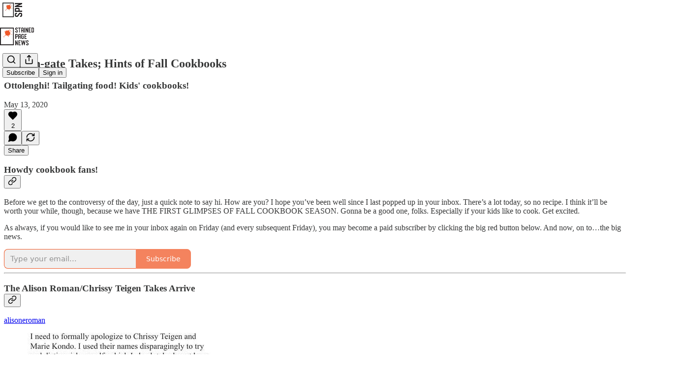

--- FILE ---
content_type: text/html; charset=utf-8
request_url: https://www.stainedpagenews.com/p/roman-gate-takes-hints-of-fall-cookbooks?psn
body_size: 33914
content:
<!DOCTYPE html>
<html lang="en">
    <head>
        <meta charset="utf-8" />
        <meta name="norton-safeweb-site-verification" content="24usqpep0ejc5w6hod3dulxwciwp0djs6c6ufp96av3t4whuxovj72wfkdjxu82yacb7430qjm8adbd5ezlt4592dq4zrvadcn9j9n-0btgdzpiojfzno16-fnsnu7xd" />
        
        <link rel="preconnect" href="https://substackcdn.com" />
        

        
            <title data-rh="true">Roman-gate Takes; Hints of Fall Cookbooks</title>
            
            <meta data-rh="true" name="theme-color" content="#ffffff"/><meta data-rh="true" property="og:type" content="article"/><meta data-rh="true" property="og:title" content="Roman-gate Takes; Hints of Fall Cookbooks"/><meta data-rh="true" name="twitter:title" content="Roman-gate Takes; Hints of Fall Cookbooks"/><meta data-rh="true" name="description" content="Ottolenghi! Tailgating food! Kids&#x27; cookbooks!"/><meta data-rh="true" property="og:description" content="Ottolenghi! Tailgating food! Kids&#x27; cookbooks!"/><meta data-rh="true" name="twitter:description" content="Ottolenghi! Tailgating food! Kids&#x27; cookbooks!"/><meta data-rh="true" property="og:image" content="https://substackcdn.com/image/fetch/$s_!QkVE!,w_1200,h_675,c_fill,f_jpg,q_auto:good,fl_progressive:steep,g_auto/https%3A%2F%2Fbucketeer-e05bbc84-baa3-437e-9518-adb32be77984.s3.amazonaws.com%2Fpublic%2Fimages%2F760c5b47-59c3-4ed6-a45d-cd34067e1bae_500x687.jpeg"/><meta data-rh="true" name="twitter:image" content="https://substackcdn.com/image/fetch/$s_!8XXu!,f_auto,q_auto:best,fl_progressive:steep/https%3A%2F%2Fstainedpagenews.substack.com%2Fapi%2Fv1%2Fpost_preview%2F455101%2Ftwitter.jpg%3Fversion%3D4"/><meta data-rh="true" name="twitter:card" content="summary_large_image"/>
            
            
        

        

        <style>
          @layer legacy, tailwind, pencraftReset, pencraft;
        </style>

        
        <link rel="preload" as="style" href="https://substackcdn.com/bundle/theme/main.57ec6396ea4b5be03b65.css" />
        
        
        

        
            
                <link rel="stylesheet" type="text/css" href="https://substackcdn.com/bundle/static/css/7276.25b99e2d.css" />
            
                <link rel="stylesheet" type="text/css" href="https://substackcdn.com/bundle/static/css/7045.0b7473d2.css" />
            
                <link rel="stylesheet" type="text/css" href="https://substackcdn.com/bundle/static/css/852.9cd7f82f.css" />
            
                <link rel="stylesheet" type="text/css" href="https://substackcdn.com/bundle/static/css/8577.8d59a919.css" />
            
                <link rel="stylesheet" type="text/css" href="https://substackcdn.com/bundle/static/css/2967.9706c5e5.css" />
            
                <link rel="stylesheet" type="text/css" href="https://substackcdn.com/bundle/static/css/5611.463006e7.css" />
            
                <link rel="stylesheet" type="text/css" href="https://substackcdn.com/bundle/static/css/5234.3bc4c4b8.css" />
            
                <link rel="stylesheet" type="text/css" href="https://substackcdn.com/bundle/static/css/5366.448b38a4.css" />
            
                <link rel="stylesheet" type="text/css" href="https://substackcdn.com/bundle/static/css/9605.8595f4dc.css" />
            
                <link rel="stylesheet" type="text/css" href="https://substackcdn.com/bundle/static/css/5136.b664b468.css" />
            
                <link rel="stylesheet" type="text/css" href="https://substackcdn.com/bundle/static/css/main.aba729d8.css" />
            
                <link rel="stylesheet" type="text/css" href="https://substackcdn.com/bundle/static/css/6379.813be60f.css" />
            
                <link rel="stylesheet" type="text/css" href="https://substackcdn.com/bundle/static/css/5136.b664b468.css" />
            
                <link rel="stylesheet" type="text/css" href="https://substackcdn.com/bundle/static/css/9605.8595f4dc.css" />
            
                <link rel="stylesheet" type="text/css" href="https://substackcdn.com/bundle/static/css/5366.448b38a4.css" />
            
                <link rel="stylesheet" type="text/css" href="https://substackcdn.com/bundle/static/css/5234.3bc4c4b8.css" />
            
                <link rel="stylesheet" type="text/css" href="https://substackcdn.com/bundle/static/css/5611.463006e7.css" />
            
                <link rel="stylesheet" type="text/css" href="https://substackcdn.com/bundle/static/css/2967.9706c5e5.css" />
            
                <link rel="stylesheet" type="text/css" href="https://substackcdn.com/bundle/static/css/8577.8d59a919.css" />
            
                <link rel="stylesheet" type="text/css" href="https://substackcdn.com/bundle/static/css/7045.0b7473d2.css" />
            
        

        
        
        
        
        <meta name="viewport" content="width=device-width, initial-scale=1, maximum-scale=1, user-scalable=0, viewport-fit=cover" />
        <meta name="author" content="Stained Page News" />
        <meta property="og:url" content="https://www.stainedpagenews.com/p/roman-gate-takes-hints-of-fall-cookbooks" />
        
        
        <link rel="canonical" href="https://www.stainedpagenews.com/p/roman-gate-takes-hints-of-fall-cookbooks" />
        

        

        

        

        
            
                <link rel="shortcut icon" href="https://substackcdn.com/image/fetch/$s_!bfvm!,f_auto,q_auto:good,fl_progressive:steep/https%3A%2F%2Fbucketeer-e05bbc84-baa3-437e-9518-adb32be77984.s3.amazonaws.com%2Fpublic%2Fimages%2F6edc0095-5545-4cf5-bf8c-3ff51b4b0bce%2Ffavicon.ico">
            
        
            
                <link rel="icon" type="image/png" sizes="16x16" href="https://substackcdn.com/image/fetch/$s_!hHcg!,f_auto,q_auto:good,fl_progressive:steep/https%3A%2F%2Fbucketeer-e05bbc84-baa3-437e-9518-adb32be77984.s3.amazonaws.com%2Fpublic%2Fimages%2F6edc0095-5545-4cf5-bf8c-3ff51b4b0bce%2Ffavicon-16x16.png">
            
        
            
                <link rel="icon" type="image/png" sizes="32x32" href="https://substackcdn.com/image/fetch/$s_!3I5c!,f_auto,q_auto:good,fl_progressive:steep/https%3A%2F%2Fbucketeer-e05bbc84-baa3-437e-9518-adb32be77984.s3.amazonaws.com%2Fpublic%2Fimages%2F6edc0095-5545-4cf5-bf8c-3ff51b4b0bce%2Ffavicon-32x32.png">
            
        
            
                <link rel="apple-touch-icon" sizes="57x57" href="https://substackcdn.com/image/fetch/$s_!kzI5!,f_auto,q_auto:good,fl_progressive:steep/https%3A%2F%2Fbucketeer-e05bbc84-baa3-437e-9518-adb32be77984.s3.amazonaws.com%2Fpublic%2Fimages%2F6edc0095-5545-4cf5-bf8c-3ff51b4b0bce%2Fapple-touch-icon-57x57.png">
            
        
            
                <link rel="apple-touch-icon" sizes="60x60" href="https://substackcdn.com/image/fetch/$s_!1699!,f_auto,q_auto:good,fl_progressive:steep/https%3A%2F%2Fbucketeer-e05bbc84-baa3-437e-9518-adb32be77984.s3.amazonaws.com%2Fpublic%2Fimages%2F6edc0095-5545-4cf5-bf8c-3ff51b4b0bce%2Fapple-touch-icon-60x60.png">
            
        
            
                <link rel="apple-touch-icon" sizes="72x72" href="https://substackcdn.com/image/fetch/$s_!NhOZ!,f_auto,q_auto:good,fl_progressive:steep/https%3A%2F%2Fbucketeer-e05bbc84-baa3-437e-9518-adb32be77984.s3.amazonaws.com%2Fpublic%2Fimages%2F6edc0095-5545-4cf5-bf8c-3ff51b4b0bce%2Fapple-touch-icon-72x72.png">
            
        
            
                <link rel="apple-touch-icon" sizes="76x76" href="https://substackcdn.com/image/fetch/$s_!Zxzw!,f_auto,q_auto:good,fl_progressive:steep/https%3A%2F%2Fbucketeer-e05bbc84-baa3-437e-9518-adb32be77984.s3.amazonaws.com%2Fpublic%2Fimages%2F6edc0095-5545-4cf5-bf8c-3ff51b4b0bce%2Fapple-touch-icon-76x76.png">
            
        
            
                <link rel="apple-touch-icon" sizes="114x114" href="https://substackcdn.com/image/fetch/$s_!S8p-!,f_auto,q_auto:good,fl_progressive:steep/https%3A%2F%2Fbucketeer-e05bbc84-baa3-437e-9518-adb32be77984.s3.amazonaws.com%2Fpublic%2Fimages%2F6edc0095-5545-4cf5-bf8c-3ff51b4b0bce%2Fapple-touch-icon-114x114.png">
            
        
            
                <link rel="apple-touch-icon" sizes="120x120" href="https://substackcdn.com/image/fetch/$s_!1dwI!,f_auto,q_auto:good,fl_progressive:steep/https%3A%2F%2Fbucketeer-e05bbc84-baa3-437e-9518-adb32be77984.s3.amazonaws.com%2Fpublic%2Fimages%2F6edc0095-5545-4cf5-bf8c-3ff51b4b0bce%2Fapple-touch-icon-120x120.png">
            
        
            
                <link rel="apple-touch-icon" sizes="144x144" href="https://substackcdn.com/image/fetch/$s_!m-fc!,f_auto,q_auto:good,fl_progressive:steep/https%3A%2F%2Fbucketeer-e05bbc84-baa3-437e-9518-adb32be77984.s3.amazonaws.com%2Fpublic%2Fimages%2F6edc0095-5545-4cf5-bf8c-3ff51b4b0bce%2Fapple-touch-icon-144x144.png">
            
        
            
                <link rel="apple-touch-icon" sizes="152x152" href="https://substackcdn.com/image/fetch/$s_!RpSh!,f_auto,q_auto:good,fl_progressive:steep/https%3A%2F%2Fbucketeer-e05bbc84-baa3-437e-9518-adb32be77984.s3.amazonaws.com%2Fpublic%2Fimages%2F6edc0095-5545-4cf5-bf8c-3ff51b4b0bce%2Fapple-touch-icon-152x152.png">
            
        
            
                <link rel="apple-touch-icon" sizes="167x167" href="https://substackcdn.com/image/fetch/$s_!e14w!,f_auto,q_auto:good,fl_progressive:steep/https%3A%2F%2Fbucketeer-e05bbc84-baa3-437e-9518-adb32be77984.s3.amazonaws.com%2Fpublic%2Fimages%2F6edc0095-5545-4cf5-bf8c-3ff51b4b0bce%2Fapple-touch-icon-167x167.png">
            
        
            
                <link rel="apple-touch-icon" sizes="180x180" href="https://substackcdn.com/image/fetch/$s_!3_t-!,f_auto,q_auto:good,fl_progressive:steep/https%3A%2F%2Fbucketeer-e05bbc84-baa3-437e-9518-adb32be77984.s3.amazonaws.com%2Fpublic%2Fimages%2F6edc0095-5545-4cf5-bf8c-3ff51b4b0bce%2Fapple-touch-icon-180x180.png">
            
        
            
                <link rel="apple-touch-icon" sizes="1024x1024" href="https://substackcdn.com/image/fetch/$s_!SO8J!,f_auto,q_auto:good,fl_progressive:steep/https%3A%2F%2Fbucketeer-e05bbc84-baa3-437e-9518-adb32be77984.s3.amazonaws.com%2Fpublic%2Fimages%2F6edc0095-5545-4cf5-bf8c-3ff51b4b0bce%2Fapple-touch-icon-1024x1024.png">
            
        
            
        
            
        
            
        

        

        
            <link rel="alternate" type="application/rss+xml" href="/feed" title="Stained Page News"/>
        

        
        
        

        <style>:root{--color_theme_bg_pop:#f15a29;--background_pop:#f15a29;--cover_bg_color:#FFFFFF;--cover_bg_color_secondary:#f0f0f0;--background_pop_darken:#ef4811;--print_on_pop:#ffffff;--color_theme_bg_pop_darken:#ef4811;--color_theme_print_on_pop:#ffffff;--color_theme_bg_pop_20:rgba(241, 90, 41, 0.2);--color_theme_bg_pop_30:rgba(241, 90, 41, 0.3);--print_pop:#f15a29;--color_theme_accent:#f15a29;--cover_print_primary:#363737;--cover_print_secondary:#757575;--cover_print_tertiary:#b6b6b6;--cover_border_color:#f15a29;--font_family_body_preset:'SF Pro Display', -apple-system, system-ui, BlinkMacSystemFont, 'Inter', 'Segoe UI', Roboto, Helvetica, Arial, sans-serif, 'Apple Color Emoji', 'Segoe UI Emoji', 'Segoe UI Symbol';--font_weight_body_preset:400;--font_preset_body:sans;--home_hero:magaziney;--home_posts:list;--web_bg_color:#ffffff;--background_contrast_1:#f0f0f0;--background_contrast_2:#dddddd;--background_contrast_3:#b7b7b7;--background_contrast_4:#929292;--background_contrast_5:#515151;--color_theme_bg_contrast_1:#f0f0f0;--color_theme_bg_contrast_2:#dddddd;--color_theme_bg_contrast_3:#b7b7b7;--color_theme_bg_contrast_4:#929292;--color_theme_bg_contrast_5:#515151;--color_theme_bg_elevated:#ffffff;--color_theme_bg_elevated_secondary:#f0f0f0;--color_theme_bg_elevated_tertiary:#dddddd;--color_theme_detail:#e6e6e6;--background_contrast_pop:rgba(241, 90, 41, 0.4);--color_theme_bg_contrast_pop:rgba(241, 90, 41, 0.4);--theme_bg_is_dark:0;--print_on_web_bg_color:#363737;--print_secondary_on_web_bg_color:#868787;--background_pop_rgb:241, 90, 41;--color_theme_bg_pop_rgb:241, 90, 41;--color_theme_accent_rgb:241, 90, 41;}</style>

        
            <link rel="stylesheet" href="https://substackcdn.com/bundle/theme/main.57ec6396ea4b5be03b65.css" />
        

        <style></style>

        

        

        

        
            <script async="true" src="https://www.googletagmanager.com/gtag/js?id=G-267509935&l=GA4DataLayer" >
            </script>
        
    </head>

    <body class="">
        

        
            <noscript><iframe src="https://www.googletagmanager.com/ns.html?id=G-SQ7C411E00" height="0"
                              width="0" style="display:none;visibility:hidden"></iframe></noscript>
        

        

        

        

        

        <div id="entry">
            <div id="main" class="main typography use-theme-bg"><div class="pencraft pc-display-contents pc-reset pubTheme-yiXxQA"><div data-testid="navbar" class="main-menu"><div class="mainMenuContent-DME8DR"><div style="position:relative;height:87px;" class="pencraft pc-display-flex pc-gap-12 pc-paddingLeft-20 pc-paddingRight-20 pc-justifyContent-space-between pc-alignItems-center pc-reset border-bottom-detail-k1F6C4 topBar-pIF0J1"><div style="flex-basis:0px;flex-grow:1;" class="logoContainer-p12gJb"><a href="/" native class="pencraft pc-display-contents pc-reset"><div draggable="false" class="pencraft pc-display-flex pc-position-relative pc-reset"><div style="width:40px;height:40px;" class="pencraft pc-display-flex pc-reset bg-white-ZBV5av pc-borderRadius-sm overflow-hidden-WdpwT6 sizing-border-box-DggLA4"><picture><source type="image/webp" srcset="https://substackcdn.com/image/fetch/$s_!9xtG!,w_80,h_80,c_fill,f_webp,q_auto:good,fl_progressive:steep,g_auto/https%3A%2F%2Fbucketeer-e05bbc84-baa3-437e-9518-adb32be77984.s3.amazonaws.com%2Fpublic%2Fimages%2Ffc3c7206-0726-43e7-a679-4cebd657a563_256x256.png"/><img src="https://substackcdn.com/image/fetch/$s_!9xtG!,w_80,h_80,c_fill,f_auto,q_auto:good,fl_progressive:steep,g_auto/https%3A%2F%2Fbucketeer-e05bbc84-baa3-437e-9518-adb32be77984.s3.amazonaws.com%2Fpublic%2Fimages%2Ffc3c7206-0726-43e7-a679-4cebd657a563_256x256.png" sizes="100vw" alt="Stained Page News" width="80" height="80" style="width:40px;height:40px;" draggable="false" class="img-OACg1c object-fit-cover-u4ReeV pencraft pc-reset"/></picture></div></div></a></div><div style="flex-grow:0;" class="titleContainer-DJYq5v"><h1 class="pencraft pc-reset font-pub-headings-FE5byy reset-IxiVJZ title-oOnUGd titleWithWordmark-GfqxEZ"><a href="/" class="pencraft pc-display-contents pc-reset"><img alt="Stained Page News" src="https://substackcdn.com/image/fetch/$s_!KFtG!,e_trim:10:white/e_trim:10:transparent/h_72,c_limit,f_auto,q_auto:good,fl_progressive:steep/https%3A%2F%2Fsubstack-post-media.s3.amazonaws.com%2Fpublic%2Fimages%2Fac48214a-810d-42e8-b3ca-2577d279d2a3_1132x595.jpeg" style="display:block;height:36px;"/></a></h1></div><div style="flex-basis:0px;flex-grow:1;" class="pencraft pc-display-flex pc-justifyContent-flex-end pc-alignItems-center pc-reset"><div class="buttonsContainer-SJBuep"><div class="pencraft pc-display-flex pc-gap-8 pc-justifyContent-flex-end pc-alignItems-center pc-reset navbar-buttons"><div class="pencraft pc-display-flex pc-gap-4 pc-reset"><span data-state="closed"><button tabindex="0" type="button" aria-label="Search" class="pencraft pc-reset pencraft iconButton-mq_Et5 iconButtonBase-dJGHgN buttonBase-GK1x3M buttonStyle-r7yGCK size_md-gCDS3o priority_tertiary-rlke8z"><svg xmlns="http://www.w3.org/2000/svg" width="20" height="20" viewBox="0 0 24 24" fill="none" stroke="currentColor" stroke-width="2" stroke-linecap="round" stroke-linejoin="round" class="lucide lucide-search"><circle cx="11" cy="11" r="8"></circle><path d="m21 21-4.3-4.3"></path></svg></button></span><button tabindex="0" type="button" aria-label="Share Publication" id="headlessui-menu-button-P0-5" aria-haspopup="menu" aria-expanded="false" data-headlessui-state class="pencraft pc-reset pencraft iconButton-mq_Et5 iconButtonBase-dJGHgN buttonBase-GK1x3M buttonStyle-r7yGCK size_md-gCDS3o priority_tertiary-rlke8z"><svg xmlns="http://www.w3.org/2000/svg" width="20" height="20" viewBox="0 0 24 24" fill="none" stroke="currentColor" stroke-width="2" stroke-linecap="round" stroke-linejoin="round" class="lucide lucide-share"><path d="M4 12v8a2 2 0 0 0 2 2h12a2 2 0 0 0 2-2v-8"></path><polyline points="16 6 12 2 8 6"></polyline><line x1="12" x2="12" y1="2" y2="15"></line></svg></button></div><button tabindex="0" type="button" data-testid="noncontributor-cta-button" class="pencraft pc-reset pencraft buttonBase-GK1x3M buttonText-X0uSmG buttonStyle-r7yGCK priority_primary-RfbeYt size_md-gCDS3o">Subscribe</button><button tabindex="0" type="button" native data-href="https://substack.com/sign-in?redirect=%2Fp%2Froman-gate-takes-hints-of-fall-cookbooks%3Fpsn&amp;for_pub=stainedpagenews" class="pencraft pc-reset pencraft buttonBase-GK1x3M buttonText-X0uSmG buttonStyle-r7yGCK priority_tertiary-rlke8z size_md-gCDS3o">Sign in</button></div></div></div></div></div><div style="height:88px;"></div></div></div><div><script type="application/ld+json">{"@context":"https://schema.org","@type":"NewsArticle","url":"https://www.stainedpagenews.com/p/roman-gate-takes-hints-of-fall-cookbooks","mainEntityOfPage":"https://www.stainedpagenews.com/p/roman-gate-takes-hints-of-fall-cookbooks","headline":"Roman-gate Takes; Hints of Fall Cookbooks","description":"Ottolenghi! Tailgating food! Kids' cookbooks!","image":[{"@type":"ImageObject","url":"https://substackcdn.com/image/fetch/$s_!QkVE!,f_auto,q_auto:good,fl_progressive:steep/https%3A%2F%2Fbucketeer-e05bbc84-baa3-437e-9518-adb32be77984.s3.amazonaws.com%2Fpublic%2Fimages%2F760c5b47-59c3-4ed6-a45d-cd34067e1bae_500x687.jpeg"}],"datePublished":"2020-05-13T19:06:11+00:00","dateModified":"2020-05-13T19:06:11+00:00","isAccessibleForFree":true,"author":[{"@type":"Person","name":"Stained Page News","url":"https://substack.com/@stainedpagenews","description":"Stained Page News is a weekly cookbook newsletter by cookbook critic Paula Forbes.\n\nNew releases, recipes, news, and more in your inbox every week.","identifier":"user:4883544","sameAs":["https://twitter.com/paulaforbes"],"image":{"@type":"ImageObject","contentUrl":"https://substackcdn.com/image/fetch/$s_!d1Fv!,f_auto,q_auto:good,fl_progressive:steep/https%3A%2F%2Fbucketeer-e05bbc84-baa3-437e-9518-adb32be77984.s3.amazonaws.com%2Fpublic%2Fimages%2Ff4dcb39f-480a-44a9-b6c2-71e26e03b564_400x400.png","thumbnailUrl":"https://substackcdn.com/image/fetch/$s_!d1Fv!,w_128,h_128,c_limit,f_auto,q_auto:good,fl_progressive:steep/https%3A%2F%2Fbucketeer-e05bbc84-baa3-437e-9518-adb32be77984.s3.amazonaws.com%2Fpublic%2Fimages%2Ff4dcb39f-480a-44a9-b6c2-71e26e03b564_400x400.png"}}],"publisher":{"@type":"Organization","name":"Stained Page News","url":"https://www.stainedpagenews.com","description":"Stained Page News now lives at http://stainedpagenews.beehiiv.com! Go there for all your cookbook news.","interactionStatistic":{"@type":"InteractionCounter","name":"Subscribers","interactionType":"https://schema.org/SubscribeAction","userInteractionCount":10000},"identifier":"pub:20629","logo":{"@type":"ImageObject","url":"https://substackcdn.com/image/fetch/$s_!9xtG!,f_auto,q_auto:good,fl_progressive:steep/https%3A%2F%2Fbucketeer-e05bbc84-baa3-437e-9518-adb32be77984.s3.amazonaws.com%2Fpublic%2Fimages%2Ffc3c7206-0726-43e7-a679-4cebd657a563_256x256.png","contentUrl":"https://substackcdn.com/image/fetch/$s_!9xtG!,f_auto,q_auto:good,fl_progressive:steep/https%3A%2F%2Fbucketeer-e05bbc84-baa3-437e-9518-adb32be77984.s3.amazonaws.com%2Fpublic%2Fimages%2Ffc3c7206-0726-43e7-a679-4cebd657a563_256x256.png","thumbnailUrl":"https://substackcdn.com/image/fetch/$s_!9xtG!,w_128,h_128,c_limit,f_auto,q_auto:good,fl_progressive:steep/https%3A%2F%2Fbucketeer-e05bbc84-baa3-437e-9518-adb32be77984.s3.amazonaws.com%2Fpublic%2Fimages%2Ffc3c7206-0726-43e7-a679-4cebd657a563_256x256.png"},"image":{"@type":"ImageObject","url":"https://substackcdn.com/image/fetch/$s_!9xtG!,f_auto,q_auto:good,fl_progressive:steep/https%3A%2F%2Fbucketeer-e05bbc84-baa3-437e-9518-adb32be77984.s3.amazonaws.com%2Fpublic%2Fimages%2Ffc3c7206-0726-43e7-a679-4cebd657a563_256x256.png","contentUrl":"https://substackcdn.com/image/fetch/$s_!9xtG!,f_auto,q_auto:good,fl_progressive:steep/https%3A%2F%2Fbucketeer-e05bbc84-baa3-437e-9518-adb32be77984.s3.amazonaws.com%2Fpublic%2Fimages%2Ffc3c7206-0726-43e7-a679-4cebd657a563_256x256.png","thumbnailUrl":"https://substackcdn.com/image/fetch/$s_!9xtG!,w_128,h_128,c_limit,f_auto,q_auto:good,fl_progressive:steep/https%3A%2F%2Fbucketeer-e05bbc84-baa3-437e-9518-adb32be77984.s3.amazonaws.com%2Fpublic%2Fimages%2Ffc3c7206-0726-43e7-a679-4cebd657a563_256x256.png"},"sameAs":["https://twitter.com/paulaforbes"]},"interactionStatistic":[{"@type":"InteractionCounter","interactionType":"https://schema.org/LikeAction","userInteractionCount":2},{"@type":"InteractionCounter","interactionType":"https://schema.org/ShareAction","userInteractionCount":0},{"@type":"InteractionCounter","interactionType":"https://schema.org/CommentAction","userInteractionCount":0}]}</script><div aria-label="Post" role="main" class="single-post-container"><div class="container"><div class="single-post"><div class="pencraft pc-display-contents pc-reset pubTheme-yiXxQA"><article class="typography newsletter-post post"><div role="region" aria-label="Post header" class="post-header"><h1 dir="auto" class="post-title published title-X77sOw">Roman-gate Takes; Hints of Fall Cookbooks</h1><h3 dir="auto" class="subtitle subtitle-HEEcLo">Ottolenghi! Tailgating food! Kids' cookbooks!</h3><div aria-label="Post UFI" role="region" class="pencraft pc-display-flex pc-flexDirection-column pc-paddingBottom-16 pc-reset"><div class="pencraft pc-display-flex pc-flexDirection-column pc-paddingTop-16 pc-paddingBottom-16 pc-reset"><div class="pencraft pc-display-flex pc-gap-12 pc-alignItems-center pc-reset byline-wrapper"><div class="pencraft pc-display-flex pc-flexDirection-column pc-reset"><div class="pencraft pc-display-flex pc-gap-4 pc-reset"><div class="pencraft pc-reset color-pub-secondary-text-hGQ02T line-height-20-t4M0El font-meta-MWBumP size-11-NuY2Zx weight-medium-fw81nC transform-uppercase-yKDgcq reset-IxiVJZ meta-EgzBVA">May 13, 2020</div></div></div></div></div><div class="pencraft pc-display-flex pc-gap-16 pc-paddingTop-16 pc-paddingBottom-16 pc-justifyContent-space-between pc-alignItems-center pc-reset flex-grow-rzmknG border-top-detail-themed-k9TZAY border-bottom-detail-themed-Ua9186 post-ufi"><div class="pencraft pc-display-flex pc-gap-8 pc-reset"><div class="like-button-container post-ufi-button style-button"><button tabindex="0" type="button" aria-label="Like (2)" aria-pressed="false" class="pencraft pc-reset pencraft post-ufi-button style-button has-label with-border"><svg role="img" style="height:20px;width:20px;" width="20" height="20" viewBox="0 0 24 24" fill="#000000" stroke-width="2" stroke="#000" xmlns="http://www.w3.org/2000/svg" class="icon"><g><title></title><svg xmlns="http://www.w3.org/2000/svg" width="24" height="24" viewBox="0 0 24 24" stroke-width="2" stroke-linecap="round" stroke-linejoin="round" class="lucide lucide-heart"><path d="M19 14c1.49-1.46 3-3.21 3-5.5A5.5 5.5 0 0 0 16.5 3c-1.76 0-3 .5-4.5 2-1.5-1.5-2.74-2-4.5-2A5.5 5.5 0 0 0 2 8.5c0 2.3 1.5 4.05 3 5.5l7 7Z"></path></svg></g></svg><div class="label">2</div></button></div><button tabindex="0" type="button" aria-label="View comments (0)" data-href="https://www.stainedpagenews.com/p/roman-gate-takes-hints-of-fall-cookbooks/comments" class="pencraft pc-reset pencraft post-ufi-button style-button post-ufi-comment-button no-label with-border"><svg role="img" style="height:20px;width:20px;" width="20" height="20" viewBox="0 0 24 24" fill="#000000" stroke-width="2" stroke="#000" xmlns="http://www.w3.org/2000/svg" class="icon"><g><title></title><svg xmlns="http://www.w3.org/2000/svg" width="24" height="24" viewBox="0 0 24 24" stroke-width="2" stroke-linecap="round" stroke-linejoin="round" class="lucide lucide-message-circle"><path d="M7.9 20A9 9 0 1 0 4 16.1L2 22Z"></path></svg></g></svg></button><button tabindex="0" type="button" class="pencraft pc-reset pencraft post-ufi-button style-button no-label with-border"><svg role="img" style="height:20px;width:20px;" width="20" height="20" viewBox="0 0 24 24" fill="none" stroke-width="2" stroke="#000" xmlns="http://www.w3.org/2000/svg" class="icon"><g><title></title><path d="M21 3V8M21 8H16M21 8L18 5.29962C16.7056 4.14183 15.1038 3.38328 13.3879 3.11547C11.6719 2.84766 9.9152 3.08203 8.32951 3.79031C6.74382 4.49858 5.39691 5.65051 4.45125 7.10715C3.5056 8.5638 3.00158 10.2629 3 11.9996M3 21V16M3 16H8M3 16L6 18.7C7.29445 19.8578 8.89623 20.6163 10.6121 20.8841C12.3281 21.152 14.0848 20.9176 15.6705 20.2093C17.2562 19.501 18.6031 18.3491 19.5487 16.8925C20.4944 15.4358 20.9984 13.7367 21 12" stroke-linecap="round" stroke-linejoin="round"></path></g></svg></button></div><div class="pencraft pc-display-flex pc-gap-8 pc-reset"><button tabindex="0" type="button" class="pencraft pc-reset pencraft post-ufi-button style-button has-label with-border"><div class="label">Share</div></button></div></div></div></div><div class="visibility-check"></div><div><div class="available-content"><div dir="auto" class="body markup"><h3 class="header-anchor-post">Howdy cookbook fans!<div class="pencraft pc-display-flex pc-alignItems-center pc-position-absolute pc-reset header-anchor-parent"><div class="pencraft pc-display-contents pc-reset pubTheme-yiXxQA"><div id="§howdy-cookbook-fans" class="pencraft pc-reset header-anchor offset-top"></div><button tabindex="0" type="button" aria-label="Link" data-href="https://www.stainedpagenews.com/i/455101/howdy-cookbook-fans" class="pencraft pc-reset pencraft iconButton-mq_Et5 iconButtonBase-dJGHgN buttonBase-GK1x3M buttonStyle-r7yGCK size_sm-G3LciD priority_secondary-S63h9o"><svg xmlns="http://www.w3.org/2000/svg" width="18" height="18" viewBox="0 0 24 24" fill="none" stroke="currentColor" stroke-width="2" stroke-linecap="round" stroke-linejoin="round" class="lucide lucide-link"><path d="M10 13a5 5 0 0 0 7.54.54l3-3a5 5 0 0 0-7.07-7.07l-1.72 1.71"></path><path d="M14 11a5 5 0 0 0-7.54-.54l-3 3a5 5 0 0 0 7.07 7.07l1.71-1.71"></path></svg></button></div></div></h3><p>Before we get to the controversy of the day, just a quick note to say hi. How are you? I hope you’ve been well since I last popped up in your inbox. There’s a lot today, so no recipe. I think it’ll be worth your while, though, because we have THE FIRST GLIMPSES OF FALL COOKBOOK SEASON. Gonna be a good one, folks. Especially if your kids like to cook. Get excited.</p><p>As always, if you would like to see me in your inbox again on Friday (and every subsequent Friday), you may become a paid subscriber by clicking the big red button below. And now, on to…the big news.</p><div data-component-name="SubscribeWidget" class="subscribe-widget"><div class="pencraft pc-display-flex pc-justifyContent-center pc-reset"><div class="container-IpPqBD"><form action="/api/v1/free?nojs=true" method="post" novalidate class="form form-M5sC90"><input type="hidden" name="first_url" value/><input type="hidden" name="first_referrer" value/><input type="hidden" name="current_url"/><input type="hidden" name="current_referrer"/><input type="hidden" name="first_session_url" value/><input type="hidden" name="first_session_referrer" value/><input type="hidden" name="referral_code"/><input type="hidden" name="source" value="subscribe-widget"/><input type="hidden" name="referring_pub_id"/><input type="hidden" name="additional_referring_pub_ids"/><div class="sideBySideWrap-vGXrwP"><div class="emailInputWrapper-QlA86j"><div class="pencraft pc-display-flex pc-minWidth-0 pc-position-relative pc-reset flex-auto-j3S2WA"><input name="email" placeholder="Type your email..." type="email" class="pencraft emailInput-OkIMeB input-y4v6N4 inputText-pV_yWb"/></div></div><button tabindex="0" type="submit" disabled class="pencraft pc-reset pencraft rightButton primary subscribe-btn button-VFSdkv buttonBase-GK1x3M"><span class="button-text ">Subscribe</span></button></div><div id="error-container"></div></form></div></div></div><div><hr/></div><h3 class="header-anchor-post">The Alison Roman/Chrissy Teigen Takes Arrive<div class="pencraft pc-display-flex pc-alignItems-center pc-position-absolute pc-reset header-anchor-parent"><div class="pencraft pc-display-contents pc-reset pubTheme-yiXxQA"><div id="§the-alison-romanchrissy-teigen-takes-arrive" class="pencraft pc-reset header-anchor offset-top"></div><button tabindex="0" type="button" aria-label="Link" data-href="https://www.stainedpagenews.com/i/455101/the-alison-romanchrissy-teigen-takes-arrive" class="pencraft pc-reset pencraft iconButton-mq_Et5 iconButtonBase-dJGHgN buttonBase-GK1x3M buttonStyle-r7yGCK size_sm-G3LciD priority_secondary-S63h9o"><svg xmlns="http://www.w3.org/2000/svg" width="18" height="18" viewBox="0 0 24 24" fill="none" stroke="currentColor" stroke-width="2" stroke-linecap="round" stroke-linejoin="round" class="lucide lucide-link"><path d="M10 13a5 5 0 0 0 7.54.54l3-3a5 5 0 0 0-7.07-7.07l-1.72 1.71"></path><path d="M14 11a5 5 0 0 0-7.54-.54l-3 3a5 5 0 0 0 7.07 7.07l1.71-1.71"></path></svg></button></div></div></h3><div data-attrs="{&quot;instagram_id&quot;:&quot;CAERFKLhS6B&quot;,&quot;title&quot;:&quot;Hi— ICYMI, over the weekend there was a bit of a twitter conversation where I was rightly called out for disparaging remarks I made regarding Chrissy Teigen and Marie Kondo. Even if you didn’t hear about it (!), I feel like this was too important not to share here. I know this is a lengthy note (succinctness has never been my strong suit). I appreciate you taking the time to read.&quot;,&quot;author_name&quot;:&quot;alisoneroman&quot;,&quot;thumbnail_url&quot;:&quot;https://bucketeer-e05bbc84-baa3-437e-9518-adb32be77984.s3.amazonaws.com/public/images/__ss-rehost__IG-CAERFKLhS6B.jpg&quot;,&quot;timestamp&quot;:&quot;2020-05-11T23:51:41.000Z&quot;,&quot;belowTheFold&quot;:false}" data-component-name="InstagramToDOM" class="instagram"><div class="instagram-top-bar"><a href="https://instagram.com/alisoneroman" target="_blank" rel class="instagram-author-name">alisoneroman</a></div><a href="https://instagram.com/p/CAERFKLhS6B" target="_blank" rel class="instagram-image"><img src="https://substackcdn.com/image/fetch/$s_!ZCGW!,w_640,c_limit,f_auto,q_auto:good,fl_progressive:steep/https%3A%2F%2Fbucketeer-e05bbc84-baa3-437e-9518-adb32be77984.s3.amazonaws.com%2Fpublic%2Fimages%2F__ss-rehost__IG-CAERFKLhS6B.jpg"/></a><div class="instagram-bottom-bar"><div class="instagram-title">Hi— ICYMI, over the weekend there was a bit of a twitter conversation where I was rightly called out for disparaging remarks I made regarding Chrissy Teigen and Marie Kondo. Even if you didn’t hear about it (!), I feel like this was too important not to share here. I know this is a lengthy note (succinctness has never been my strong suit). I appreciate you taking the time to read.</div><div class="instagram-timestamp">May 11, 2020</div></div></div><p><span>WELL. After </span><a href="https://stainedpagenews.substack.com/p/alison-roman-tv-show-new-caroline" rel>newsletter went out Friday</a><span>, Twitter got ahold of </span><strong>Alison Roman’s</strong><span> </span><a href="https://newconsumer.com/2020/05/alison-roman-interview/?pns" rel>The New Consumer interview</a><span> and went to town. I won’t get too deep into it, but in sum: </span></p><p><span>In the interview, Roman criticized two women of Asian descent (Chrissy Teigen and Marie Kondo) for having product lines before mentioning she was launching her own collection. (There were other criticisms, but I’m trying to be brief.) Over </span><a href="https://twitter.com/chrissyteigen/status/1258904780090425344?snp" rel>a series of tweets</a><span>, </span><strong>Chrissy Teigen</strong><span> expressed her disappointment in Roman’s words…and also revealed she’s a producer on the show Roman mentioned in the interview. Roman tweeted </span><a href="https://twitter.com/alisoneroman/status/1258946786061881344?snp" rel>her first apology</a><span>. Teigen made </span><a href="https://pagesix.com/2020/05/11/chrissy-teigen-taking-a-break-from-twitter-after-alison-roman-drama/?snp" rel>her Twitter private</a><span>. Roman issued a second, longer apology (click through IG above). Teigen made her Twitter public again and </span><a href="https://twitter.com/chrissyteigen/status/1260016124072083456?snp" rel>responded to the apology</a><span>. There was also </span><a href="https://pagesix.com/tag/alison-roman/?pns" rel>a lot of noise on Page Six</a><span>.</span></p><p>But that’s not what we’re here for. We are here for the takes. It seems this controversy has made some room for—well, you name it. Essays on viral recipes, cultural appropriation, selling out, snobbery. Here’s what’s worth your time:</p><ul><li><p><span>Food writer </span><strong>Alicia Kennedy</strong><span> </span><a href="https://aliciakennedy.substack.com/p/51120-on-snobbishness?psn" rel>parses the Roman controversy</a><span> alongside the success of </span><strong>Joanna Gaines</strong><span> (who is connected to an anti-LGBT church), in the context of capitalism and elitism. [From the Desk of Alicia Kennedy]</span></p></li><li><p><span>Financial Diet editor </span><strong>Kristin Wong</strong><span> examines </span><a href="https://thefinancialdiet.com/alison-roman-and-the-problem-with-not-giving-a-fck/?snp" rel>the privilege of not giving a fuck</a><span>: “I wasn’t so much offended for Kondo or Teigen as I was frustrated for every person of color who has worked themselves silly only to be viewed as a sellout or spoiled or privileged, especially if that work included navigating discrimination —and it always does.” [Financial Diet]</span></p></li><li><p><span>Pop culture writer </span><strong>Roxana Hadadi</strong><span> looks at </span><a href="https://www.pajiba.com/celebrities_are_better_than_you/alison-roman-and-the-exhausting-prevalence-of-ethnic-erasure-in-popular-food-culture.php?snp" rel>the controversy that had been simmering (sorry) all along</a><span>, in the context of Roman’s viral recipe #TheStew and its roots in curry traditions. [Pajiba]</span></p></li><li><p><span>Lena Felton spoke with </span><strong>Cathy Erway</strong><span>, author of </span><em>The Food of Taiwan</em><span>, about </span><a href="https://www.thelily.com/alison-romans-comments-about-chrissy-teigen-and-marie-kondo-lit-a-fire-heres-why-its-still-burning/?psn" rel>whose voices get amplified in the cookbook world</a><span>: “My editor always says, ‘Try to make something that ladies will buy in Barnes and Noble in the Midwest…It’s really about how much a cookbook publisher decides to throw their weight behind a certain title.” [The Lily]</span></p></li><li><p><span>For WaPo, </span><strong>Molly Roberts</strong><a href="https://www.washingtonpost.com/opinions/2020/05/13/rise-fall-alison-roman/?psn" rel> examines the viral appeal of Roman’s recipes</a><span> and the gentrification within cultural apropriation: “Claims to culturelessness have become Roman’s undoing. They are also, however, her secret sauce…the key to Roman’s success is the positive flipside of the culturelessness coin: universality.” [WaPo]</span></p></li><li><p><strong><a href="https://thespinoff.co.nz/atea/13-05-2020/on-alison-roman-food-appropriation-and-cancel-culture/?snp" rel>Charlotte Muru-Lanning</a></strong><a href="https://thespinoff.co.nz/atea/13-05-2020/on-alison-roman-food-appropriation-and-cancel-culture/?snp" rel> asks</a><span>, “What do you do when you’re brown and a white woman you like gets cancelled?” [The Spinoff]</span></p></li><li><p><span>This went up right before I sent the newsletter, so apologies I haven’t listened yet, but </span><a href="https://andrewtalkstochefs.com/podcasts/special-report-37-preeti-mistry-on-the-larger-lessons-of-alison-romans-very-bad-week/?snp" rel>here’s the ever-thoughtful chef/writer </a><strong><a href="https://andrewtalkstochefs.com/podcasts/special-report-37-preeti-mistry-on-the-larger-lessons-of-alison-romans-very-bad-week/?snp" rel>Preeti Mistry</a></strong><a href="https://andrewtalkstochefs.com/podcasts/special-report-37-preeti-mistry-on-the-larger-lessons-of-alison-romans-very-bad-week/?snp" rel> on the Andrew Talks to Chefs podcast</a><span>. [ATtC]</span></p></li><li><p><span>And, finally, the NYP puts </span><a href="https://nypost.com/2020/05/11/recipes-to-settle-the-chrissy-teigen-vs-alison-roman-food-fight/?snp" rel>Roman and Teigen’s recipes to the test</a><span>: “If millennials can only have </span><em>one</em><span> culinary hero, who’s got the better food?” [NYP]</span></p></li></ul><div><hr/></div><h3 class="header-anchor-post">Ten Speed and Clarkson Potter Drop Fall Catalogs<div class="pencraft pc-display-flex pc-alignItems-center pc-position-absolute pc-reset header-anchor-parent"><div class="pencraft pc-display-contents pc-reset pubTheme-yiXxQA"><div id="§ten-speed-and-clarkson-potter-drop-fall-catalogs" class="pencraft pc-reset header-anchor offset-top"></div><button tabindex="0" type="button" aria-label="Link" data-href="https://www.stainedpagenews.com/i/455101/ten-speed-and-clarkson-potter-drop-fall-catalogs" class="pencraft pc-reset pencraft iconButton-mq_Et5 iconButtonBase-dJGHgN buttonBase-GK1x3M buttonStyle-r7yGCK size_sm-G3LciD priority_secondary-S63h9o"><svg xmlns="http://www.w3.org/2000/svg" width="18" height="18" viewBox="0 0 24 24" fill="none" stroke="currentColor" stroke-width="2" stroke-linecap="round" stroke-linejoin="round" class="lucide lucide-link"><path d="M10 13a5 5 0 0 0 7.54.54l3-3a5 5 0 0 0-7.07-7.07l-1.72 1.71"></path><path d="M14 11a5 5 0 0 0-7.54-.54l-3 3a5 5 0 0 0 7.07 7.07l1.71-1.71"></path></svg></button></div></div></h3><a target="_blank" href="https://substackcdn.com/image/fetch/$s_!QkVE!,f_auto,q_auto:good,fl_progressive:steep/https%3A%2F%2Fbucketeer-e05bbc84-baa3-437e-9518-adb32be77984.s3.amazonaws.com%2Fpublic%2Fimages%2F760c5b47-59c3-4ed6-a45d-cd34067e1bae_500x687.jpeg" data-component-name="Image2ToDOM" class="image-link image2 is-viewable-img"><div class="image2-inset can-restack"><picture><source type="image/webp" srcset="https://substackcdn.com/image/fetch/$s_!QkVE!,w_424,c_limit,f_webp,q_auto:good,fl_progressive:steep/https%3A%2F%2Fbucketeer-e05bbc84-baa3-437e-9518-adb32be77984.s3.amazonaws.com%2Fpublic%2Fimages%2F760c5b47-59c3-4ed6-a45d-cd34067e1bae_500x687.jpeg 424w, https://substackcdn.com/image/fetch/$s_!QkVE!,w_848,c_limit,f_webp,q_auto:good,fl_progressive:steep/https%3A%2F%2Fbucketeer-e05bbc84-baa3-437e-9518-adb32be77984.s3.amazonaws.com%2Fpublic%2Fimages%2F760c5b47-59c3-4ed6-a45d-cd34067e1bae_500x687.jpeg 848w, https://substackcdn.com/image/fetch/$s_!QkVE!,w_1272,c_limit,f_webp,q_auto:good,fl_progressive:steep/https%3A%2F%2Fbucketeer-e05bbc84-baa3-437e-9518-adb32be77984.s3.amazonaws.com%2Fpublic%2Fimages%2F760c5b47-59c3-4ed6-a45d-cd34067e1bae_500x687.jpeg 1272w, https://substackcdn.com/image/fetch/$s_!QkVE!,w_1456,c_limit,f_webp,q_auto:good,fl_progressive:steep/https%3A%2F%2Fbucketeer-e05bbc84-baa3-437e-9518-adb32be77984.s3.amazonaws.com%2Fpublic%2Fimages%2F760c5b47-59c3-4ed6-a45d-cd34067e1bae_500x687.jpeg 1456w" sizes="100vw"/><img src="https://substackcdn.com/image/fetch/$s_!QkVE!,w_1456,c_limit,f_auto,q_auto:good,fl_progressive:steep/https%3A%2F%2Fbucketeer-e05bbc84-baa3-437e-9518-adb32be77984.s3.amazonaws.com%2Fpublic%2Fimages%2F760c5b47-59c3-4ed6-a45d-cd34067e1bae_500x687.jpeg" width="500" height="687" data-attrs="{&quot;src&quot;:&quot;https://bucketeer-e05bbc84-baa3-437e-9518-adb32be77984.s3.amazonaws.com/public/images/760c5b47-59c3-4ed6-a45d-cd34067e1bae_500x687.jpeg&quot;,&quot;srcNoWatermark&quot;:null,&quot;fullscreen&quot;:null,&quot;imageSize&quot;:null,&quot;height&quot;:687,&quot;width&quot;:500,&quot;resizeWidth&quot;:null,&quot;bytes&quot;:100502,&quot;alt&quot;:null,&quot;title&quot;:null,&quot;type&quot;:&quot;image/jpeg&quot;,&quot;href&quot;:null,&quot;belowTheFold&quot;:true,&quot;topImage&quot;:false,&quot;internalRedirect&quot;:null,&quot;isProcessing&quot;:false,&quot;align&quot;:null,&quot;offset&quot;:false}" alt srcset="https://substackcdn.com/image/fetch/$s_!QkVE!,w_424,c_limit,f_auto,q_auto:good,fl_progressive:steep/https%3A%2F%2Fbucketeer-e05bbc84-baa3-437e-9518-adb32be77984.s3.amazonaws.com%2Fpublic%2Fimages%2F760c5b47-59c3-4ed6-a45d-cd34067e1bae_500x687.jpeg 424w, https://substackcdn.com/image/fetch/$s_!QkVE!,w_848,c_limit,f_auto,q_auto:good,fl_progressive:steep/https%3A%2F%2Fbucketeer-e05bbc84-baa3-437e-9518-adb32be77984.s3.amazonaws.com%2Fpublic%2Fimages%2F760c5b47-59c3-4ed6-a45d-cd34067e1bae_500x687.jpeg 848w, https://substackcdn.com/image/fetch/$s_!QkVE!,w_1272,c_limit,f_auto,q_auto:good,fl_progressive:steep/https%3A%2F%2Fbucketeer-e05bbc84-baa3-437e-9518-adb32be77984.s3.amazonaws.com%2Fpublic%2Fimages%2F760c5b47-59c3-4ed6-a45d-cd34067e1bae_500x687.jpeg 1272w, https://substackcdn.com/image/fetch/$s_!QkVE!,w_1456,c_limit,f_auto,q_auto:good,fl_progressive:steep/https%3A%2F%2Fbucketeer-e05bbc84-baa3-437e-9518-adb32be77984.s3.amazonaws.com%2Fpublic%2Fimages%2F760c5b47-59c3-4ed6-a45d-cd34067e1bae_500x687.jpeg 1456w" sizes="100vw" loading="lazy" class="sizing-normal"/></picture><div class="image-link-expand"><div class="pencraft pc-display-flex pc-gap-8 pc-reset"><button tabindex="0" type="button" class="pencraft pc-reset pencraft icon-container restack-image"><svg role="img" style="height:20px;width:20px" width="20" height="20" viewBox="0 0 20 20" fill="none" stroke-width="1.5" stroke="var(--color-fg-primary)" stroke-linecap="round" stroke-linejoin="round" xmlns="http://www.w3.org/2000/svg"><g><title></title><path d="M2.53001 7.81595C3.49179 4.73911 6.43281 2.5 9.91173 2.5C13.1684 2.5 15.9537 4.46214 17.0852 7.23684L17.6179 8.67647M17.6179 8.67647L18.5002 4.26471M17.6179 8.67647L13.6473 6.91176M17.4995 12.1841C16.5378 15.2609 13.5967 17.5 10.1178 17.5C6.86118 17.5 4.07589 15.5379 2.94432 12.7632L2.41165 11.3235M2.41165 11.3235L1.5293 15.7353M2.41165 11.3235L6.38224 13.0882"></path></g></svg></button><button tabindex="0" type="button" class="pencraft pc-reset pencraft icon-container view-image"><svg xmlns="http://www.w3.org/2000/svg" width="20" height="20" viewBox="0 0 24 24" fill="none" stroke="currentColor" stroke-width="2" stroke-linecap="round" stroke-linejoin="round" class="lucide lucide-maximize2 lucide-maximize-2"><polyline points="15 3 21 3 21 9"></polyline><polyline points="9 21 3 21 3 15"></polyline><line x1="21" x2="14" y1="3" y2="10"></line><line x1="3" x2="10" y1="21" y2="14"></line></svg></button></div></div></div></a><p>The above was the shot. Here’s the chaser: I got ahold of Ten Speed and Clarkson Potter’s Fall catalogs yesterday! These two, both under the Crown Publishing umbrella, are responsible for a large number of cookbooks published in the US each year. Here are some highlights of what we’re looking at for fall:</p><p>Ten Speed:</p><ul><li><p><span>We’ve </span><a href="https://stainedpagenews.substack.com/p/new-books-from-nosrat-and-ottolenghi?snp" rel>already discussed</a><span> </span><strong>Yotam Ottolenghi’s </strong><em><strong>Flavor</strong></em><span>, which has a US pub date of October 13 and a lovely US cover, see above.</span></p></li><li><p><span>The first two volumes of former </span><em>Saveur</em><span> EIC </span><strong>James Oseland’s</strong><span> highly anticipated </span><em><strong>World Food</strong></em><span> series will be out this fall: </span><em><strong>Paris</strong></em><span> and </span><em><strong>Mexico City</strong></em><span>. Both October 27.</span></p></li><li><p><em><strong>Master Jiu’s in Chinatown</strong></em><span> explores the roots and future of Chinese American food, from chef </span><strong>Brandon Jew</strong><span> of San Francisco’s Michelin-starred restaurant Mister Jiu’s. October 27.</span></p></li><li><p><span>MORE LIKE THIS PLEASE: </span><em><strong>In Bibi’s Kitchen </strong></em><span>is a book of recipes from grandmothers in eight different East African countries. From </span><strong>Hawa Hasaan</strong><span>, CEO of Somalian condiments line Basbaas Sauce, and cookbook author J</span><strong>ulia Turshen</strong><span>. October 6.</span></p></li><li><p><span>One I’ve been looking forward to for a minute is New Orleans pastry chef </span><strong>Kelly Fields’</strong><span> </span><em><strong>The Good Book of Southern Baking</strong></em><span>. September 8.</span></p></li><li><p><span>And! Oxford, Mississippi chef</span><strong> John Currence’s</strong><span> </span><em><strong>Tailgreat</strong></em><span>! Say what you want about football, tailgating food is one of this country’s undersung cuisines. September 1.</span></p></li><li><p><span>Last but not least, </span><strong>Julia Bainbridge’s </strong><em><strong>Good Drinks</strong></em><span>, a collection of non-alcoholic cocktails. October 6.</span></p></li></ul><p>Clarkson Potter:</p><ul><li><p><strong>Ina Garten’s</strong><span> </span><em><strong>Modern Comfort Food</strong></em><span>, out early </span><a href="https://stainedpagenews.substack.com/p/ina-releases-early-second-magnolia" rel>as discussed</a><span> October 6.</span></p></li><li><p><span>Bon Appetitster </span><strong>Claire Saffitz’s </strong><em><strong>Dessert Person</strong></em><span>, </span><a href="https://stainedpagenews.substack.com/p/clair-saffitzs-dessert-person-new" rel>also previously discussed</a><span>. October 20.</span></p></li><li><p><span>A new cookbook from chef </span><strong>Alex Guarnaschelli</strong><span> called </span><em><strong>Cook With Me</strong></em><span>. Family recipes, October 13.</span></p></li><li><p><strong>Milk Bar: Kids Only</strong><span> from, of course, </span><strong>Christina Tosi</strong><span>. October 27.</span></p></li><li><p><span>Chef </span><strong>Hugh Acheson’s</strong><span> </span><em><strong>How to Cook</strong></em><span>, recipes to “teach young adults the skills they need to improvise in the kitchen.” October 20.</span></p></li><li><p><em><strong>Kid in the Kitchen</strong></em><span> from Melissa Clark. (Notice a theme?) November 10.</span></p></li></ul><p><em><span>Publishers! </span><a href="mailto:stainedpagenews@gmail.com" rel>Email me your catalogs</a><span>, I’d love to list highlights.</span></em></p><div><hr/></div><h3 class="header-anchor-post">New Enrique Olvera Cookbook: Pujol Veinte<div class="pencraft pc-display-flex pc-alignItems-center pc-position-absolute pc-reset header-anchor-parent"><div class="pencraft pc-display-contents pc-reset pubTheme-yiXxQA"><div id="§new-enrique-olvera-cookbook-pujol-veinte" class="pencraft pc-reset header-anchor offset-top"></div><button tabindex="0" type="button" aria-label="Link" data-href="https://www.stainedpagenews.com/i/455101/new-enrique-olvera-cookbook-pujol-veinte" class="pencraft pc-reset pencraft iconButton-mq_Et5 iconButtonBase-dJGHgN buttonBase-GK1x3M buttonStyle-r7yGCK size_sm-G3LciD priority_secondary-S63h9o"><svg xmlns="http://www.w3.org/2000/svg" width="18" height="18" viewBox="0 0 24 24" fill="none" stroke="currentColor" stroke-width="2" stroke-linecap="round" stroke-linejoin="round" class="lucide lucide-link"><path d="M10 13a5 5 0 0 0 7.54.54l3-3a5 5 0 0 0-7.07-7.07l-1.72 1.71"></path><path d="M14 11a5 5 0 0 0-7.54-.54l-3 3a5 5 0 0 0 7.07 7.07l1.71-1.71"></path></svg></button></div></div></h3><div data-attrs="{&quot;instagram_id&quot;:&quot;CAGOm2zlV49&quot;,&quot;title&quot;:&quot;Desde @pujolrestaurant queremos celebrar estos primeros veinte años compartiendo esas enseñanzas y conexiones que ahora valoramos más que nunca. LINK EN BIO.&quot;,&quot;author_name&quot;:&quot;enriqueolveraf&quot;,&quot;thumbnail_url&quot;:&quot;https://bucketeer-e05bbc84-baa3-437e-9518-adb32be77984.s3.amazonaws.com/public/images/__ss-rehost__IG-CAGOm2zlV49.jpg&quot;,&quot;timestamp&quot;:&quot;2020-05-12T18:15:41.000Z&quot;,&quot;belowTheFold&quot;:true}" data-component-name="InstagramToDOM" class="instagram"><div class="instagram-top-bar"><a href="https://instagram.com/enriqueolveraf" target="_blank" rel class="instagram-author-name">enriqueolveraf</a></div><a href="https://instagram.com/p/CAGOm2zlV49" target="_blank" rel class="instagram-image"><img src="https://substackcdn.com/image/fetch/$s_!jDLH!,w_640,c_limit,f_auto,q_auto:good,fl_progressive:steep/https%3A%2F%2Fbucketeer-e05bbc84-baa3-437e-9518-adb32be77984.s3.amazonaws.com%2Fpublic%2Fimages%2F__ss-rehost__IG-CAGOm2zlV49.jpg" loading="lazy"/></a><div class="instagram-bottom-bar"><div class="instagram-title"><span>Desde </span><a href="https://instagram.com/pujolrestaurant" target="_blank" rel>@pujolrestaurant</a><span> queremos celebrar estos primeros veinte años compartiendo esas enseñanzas y conexiones que ahora valoramos más que nunca. LINK EN BIO.</span></div><div class="instagram-timestamp">May 12, 2020</div></div></div><p><span>To celebrate twenty years of Pujol, his Mexico City flagship restaurant, world-renowned chef </span><strong>Enrique Olvera</strong><span> will release </span><em><strong>Pujol: Veinte</strong></em><span>. Click through the Instagram above for a video preview. </span><a href="http://pujol.com.mx/en/#!?snp" rel>Per the restaurant’s website</a><span>, “VEINTE is a tribute to our farmers and producers. This book is about their stories and their knowledge. A knowledge that echoes vibrantly in every wall of our kitchen.” It seems it will be available in English and Spanish. November 2020, more details to come.</span></p><div><hr/></div><h3 class="header-anchor-post">Check this out!<div class="pencraft pc-display-flex pc-alignItems-center pc-position-absolute pc-reset header-anchor-parent"><div class="pencraft pc-display-contents pc-reset pubTheme-yiXxQA"><div id="§check-this-out" class="pencraft pc-reset header-anchor offset-top"></div><button tabindex="0" type="button" aria-label="Link" data-href="https://www.stainedpagenews.com/i/455101/check-this-out" class="pencraft pc-reset pencraft iconButton-mq_Et5 iconButtonBase-dJGHgN buttonBase-GK1x3M buttonStyle-r7yGCK size_sm-G3LciD priority_secondary-S63h9o"><svg xmlns="http://www.w3.org/2000/svg" width="18" height="18" viewBox="0 0 24 24" fill="none" stroke="currentColor" stroke-width="2" stroke-linecap="round" stroke-linejoin="round" class="lucide lucide-link"><path d="M10 13a5 5 0 0 0 7.54.54l3-3a5 5 0 0 0-7.07-7.07l-1.72 1.71"></path><path d="M14 11a5 5 0 0 0-7.54-.54l-3 3a5 5 0 0 0 7.07 7.07l1.71-1.71"></path></svg></button></div></div></h3><ul><li><p><span>House of Dior has released </span><a href="https://www.lifestyleasia.com/sg/food-drink/dining/dior-recipe-book/?snp" rel>a 1972 cookbook of the designer’s favorite recipes</a><span> digitally. [Lifestyle Asia]</span></p></li><li><p><strong>Ralph Nader</strong><span> (yes, that Ralph Nader) </span><a href="https://www.npr.org/2020/05/10/853415046/ralph-nader-on-his-new-book-of-family-recipes?snp" rel>on why he wrote a cookbook</a><span>: “I was very active in food safety laws in the 1960s. And people would say, well, what do you eat? And later on, it occurred to me that it was easy to try to answer that question by putting recipes down.” [NPR]</span></p></li><li><p><span>More on </span><strong>Hugh Acheson’s</strong><span> upcoming </span><em><strong>How to Cook</strong></em><span>: “I’m sending a daughter away to college in the fall, and I want her to have some cooking fundamentals. This is the vinaigrette to always make, this is how you roast vegetables, this is how you cook a steak and a burger. That’s the first half. The second half is applying the fundamentals for more complex dishes.” [Taste]</span></p></li><li><p><a href="https://www.tabletmag.com/sections/food/articles/wise-sons-cookbook?snp" rel>Cookbook review</a><span>: </span><em><strong>Eat Something: A Wise Sons Cookbook</strong></em><span> by </span><strong>Evan Bloom</strong><span> and </span><strong>Rachel Levin</strong><span>. [Tablet]</span></p></li><li><p><a href="https://thetakeout.com/american-taco-by-jose-r-ralat-review-1843399170?snp" rel>Book review</a><span>: </span><em><strong>American Taco</strong></em><span> by José R. Ralat. [The Takeout]</span></p></li><li><p><a href="https://www.ajc.com/lifestyles/food--cooking/making-peace-with-food/Opn6JHdwoiVpUrYGCwgErL/?snp" rel>Cookbook review</a><span>: </span><em><strong>Buck Naked Kitchen</strong></em><span> by </span><strong>Kristen Buck</strong><span>. [AJC]</span></p></li><li><p><span>3 UK chefs on </span><a href="https://hypebeast.com/2020/5/best-cookbooks-chefs-max-halley-russell-norman-alvin-cailan?snp" rel>what makes for a good cookbook</a><span>. [Hypebeast]</span></p></li><li><p><a href="https://diannej.com/2020/a-new-model-for-a-mini-cookbook/?snp" rel>A cookbook with only one recipe</a><span>? [Dianne J]</span></p></li><li><p><span>11 enormous cookbooks </span><a href="https://www.epicurious.com/expert-advice/11-enormous-cookbooks-to-stack-into-a-standing-desk-article?snp" rel>to stack into a standing desk</a><span>. (I loled.) [Epi]</span></p><div><hr/></div><p>No recipe today, folks, this newsletter is long enough as it is. I will see Friday folks Friday. Wash your hands, don’t touch your face, and let me know what you’ve been cooking. XO!</p></li></ul></div></div><div class="visibility-check"></div><div class="post-footer"><div class="pencraft pc-display-flex pc-gap-16 pc-paddingTop-16 pc-paddingBottom-16 pc-justifyContent-space-between pc-alignItems-center pc-reset flex-grow-rzmknG border-top-detail-themed-k9TZAY border-bottom-detail-themed-Ua9186 post-ufi"><div class="pencraft pc-display-flex pc-gap-8 pc-reset"><div class="like-button-container post-ufi-button style-button"><button tabindex="0" type="button" aria-label="Like (2)" aria-pressed="false" class="pencraft pc-reset pencraft post-ufi-button style-button has-label with-border"><svg role="img" style="height:20px;width:20px;" width="20" height="20" viewBox="0 0 24 24" fill="#000000" stroke-width="2" stroke="#000" xmlns="http://www.w3.org/2000/svg" class="icon"><g><title></title><svg xmlns="http://www.w3.org/2000/svg" width="24" height="24" viewBox="0 0 24 24" stroke-width="2" stroke-linecap="round" stroke-linejoin="round" class="lucide lucide-heart"><path d="M19 14c1.49-1.46 3-3.21 3-5.5A5.5 5.5 0 0 0 16.5 3c-1.76 0-3 .5-4.5 2-1.5-1.5-2.74-2-4.5-2A5.5 5.5 0 0 0 2 8.5c0 2.3 1.5 4.05 3 5.5l7 7Z"></path></svg></g></svg><div class="label">2</div></button></div><button tabindex="0" type="button" aria-label="View comments (0)" data-href="https://www.stainedpagenews.com/p/roman-gate-takes-hints-of-fall-cookbooks/comments" class="pencraft pc-reset pencraft post-ufi-button style-button post-ufi-comment-button no-label with-border"><svg role="img" style="height:20px;width:20px;" width="20" height="20" viewBox="0 0 24 24" fill="#000000" stroke-width="2" stroke="#000" xmlns="http://www.w3.org/2000/svg" class="icon"><g><title></title><svg xmlns="http://www.w3.org/2000/svg" width="24" height="24" viewBox="0 0 24 24" stroke-width="2" stroke-linecap="round" stroke-linejoin="round" class="lucide lucide-message-circle"><path d="M7.9 20A9 9 0 1 0 4 16.1L2 22Z"></path></svg></g></svg></button><button tabindex="0" type="button" class="pencraft pc-reset pencraft post-ufi-button style-button no-label with-border"><svg role="img" style="height:20px;width:20px;" width="20" height="20" viewBox="0 0 24 24" fill="none" stroke-width="2" stroke="#000" xmlns="http://www.w3.org/2000/svg" class="icon"><g><title></title><path d="M21 3V8M21 8H16M21 8L18 5.29962C16.7056 4.14183 15.1038 3.38328 13.3879 3.11547C11.6719 2.84766 9.9152 3.08203 8.32951 3.79031C6.74382 4.49858 5.39691 5.65051 4.45125 7.10715C3.5056 8.5638 3.00158 10.2629 3 11.9996M3 21V16M3 16H8M3 16L6 18.7C7.29445 19.8578 8.89623 20.6163 10.6121 20.8841C12.3281 21.152 14.0848 20.9176 15.6705 20.2093C17.2562 19.501 18.6031 18.3491 19.5487 16.8925C20.4944 15.4358 20.9984 13.7367 21 12" stroke-linecap="round" stroke-linejoin="round"></path></g></svg></button></div><div class="pencraft pc-display-flex pc-gap-8 pc-reset"><button tabindex="0" type="button" class="pencraft pc-reset pencraft post-ufi-button style-button has-label with-border"><div class="label">Share</div></button></div></div></div></div></article></div></div></div><div class="pencraft pc-display-contents pc-reset pubTheme-yiXxQA"><div class="visibility-check"></div><div id="discussion" class="pencraft pc-display-flex pc-flexDirection-column pc-gap-16 pc-paddingTop-32 pc-paddingBottom-32 pc-reset"><div class="pencraft pc-display-flex pc-flexDirection-column pc-gap-32 pc-reset container"><h4 class="pencraft pc-reset line-height-24-jnGwiv font-display-nhmvtD size-20-P_cSRT weight-bold-DmI9lw reset-IxiVJZ">Discussion about this post</h4><div class="pencraft pc-alignSelf-flex-start pc-reset"><div class="pencraft pc-display-flex pc-flexDirection-column pc-position-relative pc-minWidth-0 pc-reset bg-primary-zk6FDl outline-detail-vcQLyr pc-borderRadius-sm overflow-hidden-WdpwT6"><div dir="ltr" data-orientation="horizontal" class="pencraft pc-display-flex pc-flexDirection-column pc-reset flex-grow-rzmknG"><div style="outline:none;" tabindex="-1" aria-label="Select discussion type" role="tablist" aria-orientation="horizontal" data-orientation="horizontal" class="pencraft pc-display-flex pc-gap-4 pc-padding-4 pc-position-relative pc-reset cursor-default-flE2S1 pc-borderRadius-sm overflow-auto-7WTsTi scrollBar-hidden-HcAIpI"><button tabindex="-1" type="button" role="tab" aria-selected="true" aria-controls="radix-P0-55-content-comments" data-state="active" id="radix-P0-55-trigger-comments" data-orientation="horizontal" data-radix-collection-item class="pencraft pc-reset flex-auto-j3S2WA pencraft segment-j4TeZ4 buttonBase-GK1x3M buttonText-X0uSmG buttonStyle-r7yGCK priority_quaternary-kpMibu size_sm-G3LciD">Comments</button><button tabindex="-1" type="button" role="tab" aria-selected="false" aria-controls="radix-P0-55-content-restacks" data-state="inactive" id="radix-P0-55-trigger-restacks" data-orientation="horizontal" data-radix-collection-item class="pencraft pc-reset flex-auto-j3S2WA pencraft segment-j4TeZ4 buttonBase-GK1x3M buttonText-X0uSmG buttonStyle-r7yGCK priority_quaternary-kpMibu size_sm-G3LciD">Restacks</button><div class="pencraft pc-position-absolute pc-height-32 pc-reset bg-secondary-UUD3_J pc-borderRadius-xs sizing-border-box-DggLA4 highlight-U002IP"></div></div></div><div class="pencraft pc-display-flex pc-alignItems-center pc-reset arrowButtonContainer-O4uSiH arrowButtonOverlaidContainer-t10AyH left-Tg8vqp"><div class="overlay-zrMCxn primary-lv_sOW"></div></div><div class="pencraft pc-display-flex pc-alignItems-center pc-reset arrowButtonContainer-O4uSiH arrowButtonOverlaidContainer-t10AyH right-i3oWGi"><div class="overlay-zrMCxn primary-lv_sOW"></div></div></div></div></div><div class="single-post-section comments-section"><div class="container"><div class="visibility-check"></div><div data-test-id="comment-input" class="pencraft pc-display-flex pc-reset flex-grow-rzmknG"><form class="form-CkZ7Kt"><div style="--scale:32px;" class="pencraft pc-display-flex pc-width-32 pc-height-32 pc-justifyContent-center pc-alignItems-center pc-position-relative pc-reset bg-secondary-UUD3_J flex-auto-j3S2WA outline-detail-vcQLyr pc-borderRadius-full overflow-hidden-WdpwT6 sizing-border-box-DggLA4 container-TAtrWj"><div style="--scale:32px;" title="User" class="pencraft pc-display-flex pc-width-32 pc-height-32 pc-justifyContent-center pc-alignItems-center pc-position-relative pc-reset bg-secondary-UUD3_J flex-auto-j3S2WA outline-detail-vcQLyr pc-borderRadius-full overflow-hidden-WdpwT6 sizing-border-box-DggLA4 container-TAtrWj"><picture><source type="image/webp" srcset="https://substackcdn.com/image/fetch/$s_!TnFC!,w_32,h_32,c_fill,f_webp,q_auto:good,fl_progressive:steep/https%3A%2F%2Fsubstack.com%2Fimg%2Favatars%2Fdefault-light.png 32w, https://substackcdn.com/image/fetch/$s_!TnFC!,w_64,h_64,c_fill,f_webp,q_auto:good,fl_progressive:steep/https%3A%2F%2Fsubstack.com%2Fimg%2Favatars%2Fdefault-light.png 64w, https://substackcdn.com/image/fetch/$s_!TnFC!,w_96,h_96,c_fill,f_webp,q_auto:good,fl_progressive:steep/https%3A%2F%2Fsubstack.com%2Fimg%2Favatars%2Fdefault-light.png 96w" sizes="32px"/><img src="https://substackcdn.com/image/fetch/$s_!TnFC!,w_32,h_32,c_fill,f_auto,q_auto:good,fl_progressive:steep/https%3A%2F%2Fsubstack.com%2Fimg%2Favatars%2Fdefault-light.png" sizes="32px" alt="User's avatar" srcset="https://substackcdn.com/image/fetch/$s_!TnFC!,w_32,h_32,c_fill,f_auto,q_auto:good,fl_progressive:steep/https%3A%2F%2Fsubstack.com%2Fimg%2Favatars%2Fdefault-light.png 32w, https://substackcdn.com/image/fetch/$s_!TnFC!,w_64,h_64,c_fill,f_auto,q_auto:good,fl_progressive:steep/https%3A%2F%2Fsubstack.com%2Fimg%2Favatars%2Fdefault-light.png 64w, https://substackcdn.com/image/fetch/$s_!TnFC!,w_96,h_96,c_fill,f_auto,q_auto:good,fl_progressive:steep/https%3A%2F%2Fsubstack.com%2Fimg%2Favatars%2Fdefault-light.png 96w" width="32" height="32" draggable="false" class="img-OACg1c object-fit-cover-u4ReeV pencraft pc-reset"/></picture></div></div><div class="pencraft pc-display-flex pc-flexDirection-column pc-gap-8 pc-reset flex-grow-rzmknG"><textarea name="body" placeholder="Write a comment..." aria-label="Write a comment..." rows="4" class="pencraft input-qHk4bN autogrowing-_ipn9Y textarea-GbEjRX inputText-pV_yWb"></textarea><div data-state="closed" class="pencraft pc-display-flex pc-flexDirection-column pc-reset overflow-hidden-WdpwT6"></div></div></form></div></div></div></div><div class="single-post-section"><div class="container"><div class="visibility-check"></div><div style="margin-left:-8px;margin-right:-8px;" aria-label="Top Posts Footer" role="region" class="pencraft pc-paddingTop-24 pc-paddingBottom-24 pc-reset"><div class="portable-archive empty-list"><div aria-label="Archive sort tabs" role="navigation" class="pencraft pc-display-flex pc-gap-12 pc-paddingLeft-8 pc-paddingRight-8 pc-paddingBottom-16 pc-justifyContent-space-between pc-alignItems-center pc-reset"><div class="pencraft pc-display-flex pc-flexDirection-column pc-position-relative pc-minWidth-0 pc-reset bg-primary-zk6FDl outline-detail-vcQLyr pc-borderRadius-sm overflow-hidden-WdpwT6"><div dir="ltr" data-orientation="horizontal" class="pencraft pc-display-flex pc-flexDirection-column pc-reset flex-grow-rzmknG"><div style="outline:none;" tabindex="-1" aria-label="Tabs" role="tablist" aria-orientation="horizontal" data-orientation="horizontal" class="pencraft pc-display-flex pc-gap-4 pc-padding-4 pc-position-relative pc-reset cursor-default-flE2S1 pc-borderRadius-sm overflow-auto-7WTsTi scrollBar-hidden-HcAIpI"><button tabindex="-1" type="button" role="tab" aria-selected="true" aria-controls="radix-P0-68-content-top" data-state="active" id="radix-P0-68-trigger-top" data-orientation="horizontal" data-radix-collection-item class="pencraft pc-reset flex-auto-j3S2WA pencraft segment-j4TeZ4 buttonBase-GK1x3M buttonText-X0uSmG buttonStyle-r7yGCK priority_quaternary-kpMibu size_sm-G3LciD">Top</button><button tabindex="-1" type="button" role="tab" aria-selected="false" aria-controls="radix-P0-68-content-new" data-state="inactive" id="radix-P0-68-trigger-new" data-orientation="horizontal" data-radix-collection-item class="pencraft pc-reset flex-auto-j3S2WA pencraft segment-j4TeZ4 buttonBase-GK1x3M buttonText-X0uSmG buttonStyle-r7yGCK priority_quaternary-kpMibu size_sm-G3LciD">Latest</button><button tabindex="-1" type="button" role="tab" aria-selected="false" aria-controls="radix-P0-68-content-community" data-state="inactive" id="radix-P0-68-trigger-community" data-orientation="horizontal" data-radix-collection-item class="pencraft pc-reset flex-auto-j3S2WA pencraft segment-j4TeZ4 buttonBase-GK1x3M buttonText-X0uSmG buttonStyle-r7yGCK priority_quaternary-kpMibu size_sm-G3LciD">Discussions</button><div class="pencraft pc-position-absolute pc-height-32 pc-reset bg-secondary-UUD3_J pc-borderRadius-xs sizing-border-box-DggLA4 highlight-U002IP"></div></div></div><div class="pencraft pc-display-flex pc-alignItems-center pc-reset arrowButtonContainer-O4uSiH arrowButtonOverlaidContainer-t10AyH left-Tg8vqp"><div class="overlay-zrMCxn primary-lv_sOW"></div></div><div class="pencraft pc-display-flex pc-alignItems-center pc-reset arrowButtonContainer-O4uSiH arrowButtonOverlaidContainer-t10AyH right-i3oWGi"><div class="overlay-zrMCxn primary-lv_sOW"></div></div></div><button tabindex="0" type="button" aria-label="Search" class="pencraft pc-reset pencraft iconButton-mq_Et5 iconButtonBase-dJGHgN buttonBase-GK1x3M buttonStyle-r7yGCK size_md-gCDS3o priority_tertiary-rlke8z"><svg xmlns="http://www.w3.org/2000/svg" width="20" height="20" viewBox="0 0 24 24" fill="none" stroke="currentColor" stroke-width="2" stroke-linecap="round" stroke-linejoin="round" class="lucide lucide-search"><circle cx="11" cy="11" r="8"></circle><path d="m21 21-4.3-4.3"></path></svg></button></div><div class="portable-archive-list"><p class="portable-archive-empty">No posts</p></div></div></div></div></div><div class="visibility-check"></div><div class="pencraft pc-display-contents pc-reset pubInvertedTheme-U483dz"><div class="pencraft pc-display-flex pc-flexDirection-column pc-alignItems-center pc-justifyContent-center pc-padding-48 pc-mobile-padding-24 pc-reset bg-primary-zk6FDl container-jsOc9L"><div class="pencraft pc-display-flex pc-flexDirection-column pc-alignItems-center pc-gap-24 pc-flexWrap-wrap pc-reset content-jLbYeh"><h3 class="pencraft pc-reset color-primary-zABazT align-center-y7ZD4w line-height-28-s562kJ font-display-nhmvtD size-24-lFU3ly weight-semibold-uqA4FV reset-IxiVJZ">Ready for more?</h3><div class="container-IpPqBD"><form action="/api/v1/free?nojs=true" method="post" novalidate class="form form-M5sC90"><input type="hidden" name="first_url" value/><input type="hidden" name="first_referrer" value/><input type="hidden" name="current_url"/><input type="hidden" name="current_referrer"/><input type="hidden" name="first_session_url" value/><input type="hidden" name="first_session_referrer" value/><input type="hidden" name="referral_code"/><input type="hidden" name="source" value="subscribe_footer"/><input type="hidden" name="referring_pub_id"/><input type="hidden" name="additional_referring_pub_ids"/><div class="sideBySideWrap-vGXrwP"><div class="emailInputWrapper-QlA86j"><div class="pencraft pc-display-flex pc-minWidth-0 pc-position-relative pc-reset flex-auto-j3S2WA"><input name="email" placeholder="Type your email..." type="email" class="pencraft emailInput-OkIMeB emailInputOnAccentBackground-TfaCGr input-y4v6N4 inputText-pV_yWb"/></div></div><button tabindex="0" type="submit" disabled class="pencraft pc-reset pencraft rightButton primary subscribe-btn button-VFSdkv buttonOnAccentBackground-vmEt94 buttonBase-GK1x3M"><span class="button-text ">Subscribe</span></button></div><div id="error-container"></div></form></div></div></div></div></div></div></div><div class="footer-wrap publication-footer"><div class="visibility-check"></div><div class="footer themed-background"><div class="container"><div class="footer-terms"><span>© 2026 Paula Forbes</span><span> · </span><a href="https://substack.com/privacy" target="_blank" rel="noopener" class="pencraft pc-reset decoration-underline-ClTkYc">Privacy</a><span> ∙ </span><a href="https://substack.com/tos" target="_blank" rel="noopener" class="pencraft pc-reset decoration-underline-ClTkYc">Terms</a><span> ∙ </span><a href="https://substack.com/ccpa#personal-data-collected" target="_blank" rel="noopener" class="pencraft pc-reset decoration-underline-ClTkYc">Collection notice</a></div><div class="pencraft pc-display-flex pc-gap-8 pc-justifyContent-center pc-alignItems-center pc-reset footerButtons-ap9Sk7"><a native href="https://substack.com/signup?utm_source=substack&amp;utm_medium=web&amp;utm_content=footer" class="footerSubstackCta-v5HWfj"><svg role="img" width="1000" height="1000" viewBox="0 0 1000 1000" fill="#ff6719" stroke-width="1.8" stroke="none" xmlns="http://www.w3.org/2000/svg"><g><title></title><path d="M764.166 348.371H236.319V419.402H764.166V348.371Z"></path><path d="M236.319 483.752V813.999L500.231 666.512L764.19 813.999V483.752H236.319Z"></path><path d="M764.166 213H236.319V284.019H764.166V213Z"></path></g></svg> Start your Substack</a><a native href="https://substack.com/app/app-store-redirect?utm_campaign=app-marketing&amp;utm_content=web-footer-button" class="footerSubstackCta-v5HWfj getTheApp-Yk3w1O noIcon-z7v9D8">Get the app</a></div><div translated class="pencraft pc-reset reset-IxiVJZ footer-slogan-blurb"><a href="https://substack.com" native>Substack</a> is the home for great culture</div></div></div></div></div><div role="region" aria-label="Notifications (F8)" tabindex="-1" style="pointer-events:none;"><ol tabindex="-1" style="--offset:0px;z-index:1001;" class="viewport-_BM4Bg"></ol></div><div></div>
        </div>

        
            <script src="https://js.sentry-cdn.com/6c2ff3e3828e4017b7faf7b63e24cdf8.min.js" crossorigin="anonymous"></script>
            <script>
                window.Sentry && window.Sentry.onLoad(function() {
                    window.Sentry.init({
                        environment: window._preloads.sentry_environment,
                        dsn: window._preloads.sentry_dsn,
                    })
                })
            </script>
        


        
        
        
        
        <script>window._preloads        = JSON.parse("{\"isEU\":false,\"language\":\"en\",\"country\":\"US\",\"userLocale\":{\"language\":\"en\",\"region\":\"US\",\"source\":\"default\"},\"base_url\":\"https://www.stainedpagenews.com\",\"stripe_publishable_key\":\"pk_live_51QfnARLDSWi1i85FBpvw6YxfQHljOpWXw8IKi5qFWEzvW8HvoD8cqTulR9UWguYbYweLvA16P7LN6WZsGdZKrNkE00uGbFaOE3\",\"captcha_site_key\":\"6LdYbsYZAAAAAIFIRh8X_16GoFRLIReh-e-q6qSa\",\"pub\":{\"apple_pay_disabled\":false,\"apex_domain\":null,\"author_id\":4883544,\"byline_images_enabled\":false,\"bylines_enabled\":false,\"chartable_token\":null,\"community_enabled\":true,\"copyright\":\"Paula Forbes\",\"cover_photo_url\":\"https://bucketeer-e05bbc84-baa3-437e-9518-adb32be77984.s3.amazonaws.com/public/images/e1c452dc-5172-4c5b-9bec-17a65312c90c_1132x595.png\",\"created_at\":\"2019-11-04T19:22:30.545Z\",\"custom_domain_optional\":false,\"custom_domain\":\"www.stainedpagenews.com\",\"default_comment_sort\":\"best_first\",\"default_coupon\":\"7bfd1e6c\",\"default_group_coupon\":null,\"default_show_guest_bios\":true,\"email_banner_url\":\"https://substack-post-media.s3.amazonaws.com/public/images/3ebc4173-7c28-4cee-8817-8bbcae0017df_1100x220.png\",\"email_from_name\":\"Stained Page News\",\"email_from\":null,\"embed_tracking_disabled\":false,\"explicit\":false,\"expose_paywall_content_to_search_engines\":true,\"fb_pixel_id\":null,\"fb_site_verification_token\":null,\"flagged_as_spam\":false,\"founding_subscription_benefits\":[],\"free_subscription_benefits\":[\"Issues once a week on Tuesdays with new releases, cookbook news, essays, and more.\"],\"ga_pixel_id\":\"UA-175271899-1\",\"google_site_verification_token\":null,\"google_tag_manager_token\":\"G-SQ7C411E00\",\"hero_image\":null,\"hero_text\":\"Stained Page News now lives at http://stainedpagenews.beehiiv.com! Go there for all your cookbook news.\",\"hide_intro_subtitle\":null,\"hide_intro_title\":null,\"hide_podcast_feed_link\":false,\"homepage_type\":\"magaziney\",\"id\":20629,\"image_thumbnails_always_enabled\":false,\"invite_only\":false,\"hide_podcast_from_pub_listings\":false,\"language\":\"en\",\"logo_url_wide\":\"https://substackcdn.com/image/fetch/$s_!KFtG!,f_auto,q_auto:good,fl_progressive:steep/https%3A%2F%2Fsubstack-post-media.s3.amazonaws.com%2Fpublic%2Fimages%2Fac48214a-810d-42e8-b3ca-2577d279d2a3_1132x595.jpeg\",\"logo_url\":\"https://substackcdn.com/image/fetch/$s_!9xtG!,f_auto,q_auto:good,fl_progressive:steep/https%3A%2F%2Fbucketeer-e05bbc84-baa3-437e-9518-adb32be77984.s3.amazonaws.com%2Fpublic%2Fimages%2Ffc3c7206-0726-43e7-a679-4cebd657a563_256x256.png\",\"minimum_group_size\":2,\"moderation_enabled\":true,\"name\":\"Stained Page News\",\"paid_subscription_benefits\":[\"The pride of supporting cookbook journalism! I pay writers, and your subscription supports that.\",\"Very occasional exclusive content.\",\"Ability to comment.\"],\"parsely_pixel_id\":null,\"chartbeat_domain\":null,\"payments_state\":\"paused\",\"paywall_free_trial_enabled\":false,\"podcast_art_url\":null,\"paid_podcast_episode_art_url\":null,\"podcast_byline\":null,\"podcast_description\":null,\"podcast_enabled\":false,\"podcast_feed_url\":null,\"podcast_title\":null,\"post_preview_limit\":200,\"primary_user_id\":4883544,\"require_clickthrough\":false,\"show_pub_podcast_tab\":false,\"show_recs_on_homepage\":true,\"subdomain\":\"stainedpagenews\",\"subscriber_invites\":0,\"support_email\":null,\"theme_var_background_pop\":\"#f15a29\",\"theme_var_color_links\":false,\"theme_var_cover_bg_color\":null,\"trial_end_override\":null,\"twitter_pixel_id\":null,\"type\":\"newsletter\",\"post_reaction_faces_enabled\":true,\"is_personal_mode\":false,\"plans\":null,\"stripe_user_id\":\"acct_1FbBHdHNGoArTapI\",\"stripe_country\":\"US\",\"stripe_publishable_key\":\"pk_live_51FbBHdHNGoArTapIi0yHlgYySvifFMe0e07D4cIp1KrV8eKSqcrpnlpC6d4r9nkqoAXhDukkLsq9trmqoXyh2yPs00Rbmc1b0m\",\"stripe_platform_account\":\"US\",\"automatic_tax_enabled\":false,\"author_name\":\"Stained Page News\",\"author_handle\":\"stainedpagenews\",\"author_photo_url\":\"https://substackcdn.com/image/fetch/$s_!d1Fv!,f_auto,q_auto:good,fl_progressive:steep/https%3A%2F%2Fbucketeer-e05bbc84-baa3-437e-9518-adb32be77984.s3.amazonaws.com%2Fpublic%2Fimages%2Ff4dcb39f-480a-44a9-b6c2-71e26e03b564_400x400.png\",\"author_bio\":\"Stained Page News is a weekly cookbook newsletter by cookbook critic Paula Forbes.\\n\\nNew releases, recipes, news, and more in your inbox every week.\",\"twitter_screen_name\":\"paulaforbes\",\"has_custom_tos\":false,\"has_custom_privacy\":false,\"theme\":{\"background_pop_color\":null,\"web_bg_color\":\"#ffffff\",\"cover_bg_color\":null,\"publication_id\":20629,\"color_links\":null,\"font_preset_heading\":null,\"font_preset_body\":\"sans\",\"font_family_headings\":null,\"font_family_body\":null,\"font_family_ui\":null,\"font_size_body_desktop\":null,\"print_secondary\":null,\"custom_css_web\":null,\"custom_css_email\":null,\"home_hero\":\"magaziney\",\"home_posts\":\"list\",\"home_show_top_posts\":false,\"hide_images_from_list\":false,\"home_hero_alignment\":\"left\",\"home_hero_show_podcast_links\":true,\"default_post_header_variant\":null,\"custom_header\":null,\"custom_footer\":null,\"social_media_links\":null,\"font_options\":null,\"section_template\":null},\"threads_v2_settings\":null,\"default_group_coupon_percent_off\":null,\"pause_return_date\":null,\"has_posts\":true,\"has_recommendations\":true,\"first_post_date\":\"2019-11-08T18:10:47.906Z\",\"has_podcast\":false,\"has_free_podcast\":false,\"has_subscriber_only_podcast\":false,\"has_community_content\":true,\"rankingDetail\":\"Hundreds of paid subscribers\",\"rankingDetailFreeIncluded\":\"Tens of thousands of subscribers\",\"rankingDetailOrderOfMagnitude\":100,\"rankingDetailFreeIncludedOrderOfMagnitude\":10000,\"rankingDetailFreeSubscriberCount\":\"Over 15,000 subscribers\",\"rankingDetailByLanguage\":{\"de\":{\"rankingDetail\":\"Hunderte von Paid-Abonnenten\",\"rankingDetailFreeIncluded\":\"Zehntausende von Abonnenten\",\"rankingDetailOrderOfMagnitude\":100,\"rankingDetailFreeIncludedOrderOfMagnitude\":10000,\"rankingDetailFreeSubscriberCount\":\"\u00DCber 15,000 Abonnenten\",\"freeSubscriberCount\":\"15,000\",\"freeSubscriberCountOrderOfMagnitude\":\"15K+\"},\"es\":{\"rankingDetail\":\"Cientos de suscriptores de pago\",\"rankingDetailFreeIncluded\":\"Decenas de miles de suscriptores\",\"rankingDetailOrderOfMagnitude\":100,\"rankingDetailFreeIncludedOrderOfMagnitude\":10000,\"rankingDetailFreeSubscriberCount\":\"M\u00E1s de 15,000 suscriptores\",\"freeSubscriberCount\":\"15,000\",\"freeSubscriberCountOrderOfMagnitude\":\"15K+\"},\"fr\":{\"rankingDetail\":\"Des centaines d'abonn\u00E9s payants\",\"rankingDetailFreeIncluded\":\"Des dizaines de milliers d'abonn\u00E9s\",\"rankingDetailOrderOfMagnitude\":100,\"rankingDetailFreeIncludedOrderOfMagnitude\":10000,\"rankingDetailFreeSubscriberCount\":\"Plus de 15,000 abonn\u00E9s\",\"freeSubscriberCount\":\"15,000\",\"freeSubscriberCountOrderOfMagnitude\":\"15K+\"},\"pt\":{\"rankingDetail\":\"Centenas de subscritores pagos\",\"rankingDetailFreeIncluded\":\"Dezenas de milhares de subscritores\",\"rankingDetailOrderOfMagnitude\":100,\"rankingDetailFreeIncludedOrderOfMagnitude\":10000,\"rankingDetailFreeSubscriberCount\":\"Mais de 15,000 subscritores\",\"freeSubscriberCount\":\"15,000\",\"freeSubscriberCountOrderOfMagnitude\":\"15K+\"},\"pt-br\":{\"rankingDetail\":\"Centenas de assinantes pagantes\",\"rankingDetailFreeIncluded\":\"Dezenas de milhares de assinantes\",\"rankingDetailOrderOfMagnitude\":100,\"rankingDetailFreeIncludedOrderOfMagnitude\":10000,\"rankingDetailFreeSubscriberCount\":\"Mais de 15,000 assinantes\",\"freeSubscriberCount\":\"15,000\",\"freeSubscriberCountOrderOfMagnitude\":\"15K+\"},\"it\":{\"rankingDetail\":\"Centinaia di abbonati a pagamento\",\"rankingDetailFreeIncluded\":\"Decine di migliaia di abbonati\",\"rankingDetailOrderOfMagnitude\":100,\"rankingDetailFreeIncludedOrderOfMagnitude\":10000,\"rankingDetailFreeSubscriberCount\":\"Oltre 15,000 abbonati\",\"freeSubscriberCount\":\"15,000\",\"freeSubscriberCountOrderOfMagnitude\":\"15K+\"},\"tr\":{\"rankingDetail\":\"Y\u00FCzlerce \u00FCcretli abone\",\"rankingDetailFreeIncluded\":\"On binlerce abone\",\"rankingDetailOrderOfMagnitude\":100,\"rankingDetailFreeIncludedOrderOfMagnitude\":10000,\"rankingDetailFreeSubscriberCount\":\"15,000'in \u00FCzerinde abone\",\"freeSubscriberCount\":\"15,000\",\"freeSubscriberCountOrderOfMagnitude\":\"15K+\"},\"nl\":{\"rankingDetail\":\"Honderden betalende abonnees\",\"rankingDetailFreeIncluded\":\"Tienduizenden abonnees\",\"rankingDetailOrderOfMagnitude\":100,\"rankingDetailFreeIncludedOrderOfMagnitude\":10000,\"rankingDetailFreeSubscriberCount\":\"Meer dan 15,000 abonnees\",\"freeSubscriberCount\":\"15,000\",\"freeSubscriberCountOrderOfMagnitude\":\"15K+\"},\"sv\":{\"rankingDetail\":\"Hundratals betalande prenumeranter\",\"rankingDetailFreeIncluded\":\"Tiotusentals prenumeranter\",\"rankingDetailOrderOfMagnitude\":100,\"rankingDetailFreeIncludedOrderOfMagnitude\":10000,\"rankingDetailFreeSubscriberCount\":\"\u00D6ver 15,000 prenumeranter\",\"freeSubscriberCount\":\"15,000\",\"freeSubscriberCountOrderOfMagnitude\":\"15K+\"},\"en\":{\"rankingDetail\":\"Hundreds of paid subscribers\",\"rankingDetailFreeIncluded\":\"Tens of thousands of subscribers\",\"rankingDetailOrderOfMagnitude\":100,\"rankingDetailFreeIncludedOrderOfMagnitude\":10000,\"rankingDetailFreeSubscriberCount\":\"Over 15,000 subscribers\",\"freeSubscriberCount\":\"15,000\",\"freeSubscriberCountOrderOfMagnitude\":\"15K+\"}},\"freeSubscriberCount\":\"15,000\",\"freeSubscriberCountOrderOfMagnitude\":\"15K+\",\"author_bestseller_tier\":0,\"author_badge\":{\"type\":\"subscriber\",\"tier\":1,\"accent_colors\":null},\"disable_monthly_subscriptions\":false,\"disable_annual_subscriptions\":false,\"hide_post_restacks\":false,\"notes_feed_enabled\":false,\"showIntroModule\":false,\"isPortraitLayout\":false,\"last_chat_post_at\":null,\"primary_profile_name\":\"Stained Page News\",\"primary_profile_photo_url\":\"https://substackcdn.com/image/fetch/$s_!d1Fv!,f_auto,q_auto:good,fl_progressive:steep/https%3A%2F%2Fbucketeer-e05bbc84-baa3-437e-9518-adb32be77984.s3.amazonaws.com%2Fpublic%2Fimages%2Ff4dcb39f-480a-44a9-b6c2-71e26e03b564_400x400.png\",\"no_follow\":false,\"paywall_chat\":\"free\",\"sections\":[],\"multipub_migration\":null,\"navigationBarItems\":[],\"contributors\":[{\"name\":\"Stained Page News\",\"handle\":\"stainedpagenews\",\"role\":\"admin\",\"owner\":true,\"user_id\":4883544,\"photo_url\":\"https://bucketeer-e05bbc84-baa3-437e-9518-adb32be77984.s3.amazonaws.com/public/images/f4dcb39f-480a-44a9-b6c2-71e26e03b564_400x400.png\",\"bio\":\"Stained Page News is a weekly cookbook newsletter by cookbook critic Paula Forbes.\\n\\nNew releases, recipes, news, and more in your inbox every week.\"}],\"threads_v2_enabled\":false,\"viralGiftsConfig\":{\"id\":\"0d6e5d51-532f-43d2-908a-c23af5398903\",\"publication_id\":20629,\"enabled\":false,\"gifts_per_user\":5,\"gift_length_months\":1,\"send_extra_gifts\":true,\"message\":\"Cookbook fans, you have come to the right place.\",\"created_at\":\"2022-09-21T20:54:15.809611+00:00\",\"updated_at\":\"2022-09-21T20:54:15.809611+00:00\",\"days_til_invite\":14,\"send_emails\":true,\"show_link\":null,\"grant_email_body\":null,\"grant_email_subject\":null},\"tier\":2,\"no_index\":false,\"can_set_google_site_verification\":true,\"can_have_sitemap\":true,\"draft_iap_advanced_plans\":[{\"sku\":\"VGC4ls6gYcnLLh3Sko\",\"publication_id\":\"20629\",\"is_active\":true,\"price_base_units\":4100,\"currency_alpha3\":\"usd\",\"period\":\"year\",\"created_at\":\"2025-08-18T15:28:49.031Z\",\"updated_at\":\"2025-08-18T15:28:49.031Z\",\"id\":\"253213\",\"payout_amount_base_units\":300,\"alternate_currencies\":{\"aud\":6500,\"brl\":22500,\"cad\":6000,\"chf\":3400,\"dkk\":26500,\"eur\":3500,\"gbp\":3100,\"mxn\":77000,\"nok\":42000,\"nzd\":7000,\"pln\":15000,\"sek\":39500},\"display_name\":\"Stained Page News (Yearly)\",\"display_price\":\"$41\"},{\"sku\":\"tGvlsUB7BvRoUbNSmP\",\"publication_id\":\"20629\",\"is_active\":true,\"price_base_units\":700,\"currency_alpha3\":\"usd\",\"period\":\"month\",\"created_at\":\"2025-08-18T15:28:49.019Z\",\"updated_at\":\"2025-08-18T15:28:49.019Z\",\"id\":\"253212\",\"payout_amount_base_units\":50,\"alternate_currencies\":{\"aud\":1100,\"brl\":3800,\"cad\":1000,\"chf\":600,\"dkk\":4500,\"eur\":600,\"gbp\":600,\"mxn\":13500,\"nok\":7500,\"nzd\":1200,\"pln\":2600,\"sek\":7000},\"display_name\":\"Stained Page News (Monthly)\",\"display_price\":\"$7\"}],\"founding_plan_name_english\":\"The Bookshelf Club\",\"draft_plans\":[{\"id\":\"yearly30usd\",\"object\":\"plan\",\"active\":true,\"aggregate_usage\":null,\"amount\":3000,\"amount_decimal\":\"3000\",\"billing_scheme\":\"per_unit\",\"created\":1687538320,\"currency\":\"usd\",\"interval\":\"year\",\"interval_count\":1,\"livemode\":true,\"metadata\":{\"substack\":\"yes\"},\"meter\":null,\"nickname\":\"$30 a year\",\"product\":\"prod_O8TyM0aPk4EAHr\",\"tiers\":null,\"tiers_mode\":null,\"transform_usage\":null,\"trial_period_days\":null,\"usage_type\":\"licensed\",\"currency_options\":{\"aud\":{\"custom_unit_amount\":null,\"tax_behavior\":\"unspecified\",\"unit_amount\":4500,\"unit_amount_decimal\":\"4500\"},\"brl\":{\"custom_unit_amount\":null,\"tax_behavior\":\"unspecified\",\"unit_amount\":17000,\"unit_amount_decimal\":\"17000\"},\"cad\":{\"custom_unit_amount\":null,\"tax_behavior\":\"unspecified\",\"unit_amount\":4200,\"unit_amount_decimal\":\"4200\"},\"chf\":{\"custom_unit_amount\":null,\"tax_behavior\":\"unspecified\",\"unit_amount\":2400,\"unit_amount_decimal\":\"2400\"},\"dkk\":{\"custom_unit_amount\":null,\"tax_behavior\":\"unspecified\",\"unit_amount\":19500,\"unit_amount_decimal\":\"19500\"},\"eur\":{\"custom_unit_amount\":null,\"tax_behavior\":\"unspecified\",\"unit_amount\":2600,\"unit_amount_decimal\":\"2600\"},\"gbp\":{\"custom_unit_amount\":null,\"tax_behavior\":\"unspecified\",\"unit_amount\":2300,\"unit_amount_decimal\":\"2300\"},\"mxn\":{\"custom_unit_amount\":null,\"tax_behavior\":\"unspecified\",\"unit_amount\":54500,\"unit_amount_decimal\":\"54500\"},\"nok\":{\"custom_unit_amount\":null,\"tax_behavior\":\"unspecified\",\"unit_amount\":30500,\"unit_amount_decimal\":\"30500\"},\"nzd\":{\"custom_unit_amount\":null,\"tax_behavior\":\"unspecified\",\"unit_amount\":5500,\"unit_amount_decimal\":\"5500\"},\"pln\":{\"custom_unit_amount\":null,\"tax_behavior\":\"unspecified\",\"unit_amount\":11000,\"unit_amount_decimal\":\"11000\"},\"sek\":{\"custom_unit_amount\":null,\"tax_behavior\":\"unspecified\",\"unit_amount\":28000,\"unit_amount_decimal\":\"28000\"},\"usd\":{\"custom_unit_amount\":null,\"tax_behavior\":\"unspecified\",\"unit_amount\":3000,\"unit_amount_decimal\":\"3000\"}}},{\"id\":\"monthly5usd\",\"object\":\"plan\",\"active\":true,\"aggregate_usage\":null,\"amount\":500,\"amount_decimal\":\"500\",\"billing_scheme\":\"per_unit\",\"created\":1573236275,\"currency\":\"usd\",\"interval\":\"month\",\"interval_count\":1,\"livemode\":true,\"metadata\":{\"substack\":\"yes\"},\"meter\":null,\"nickname\":\"$5 a month\",\"product\":\"prod_G8tcDWwrW75B0q\",\"tiers\":null,\"tiers_mode\":null,\"transform_usage\":null,\"trial_period_days\":null,\"usage_type\":\"licensed\",\"currency_options\":{\"aud\":{\"custom_unit_amount\":null,\"tax_behavior\":\"unspecified\",\"unit_amount\":800,\"unit_amount_decimal\":\"800\"},\"brl\":{\"custom_unit_amount\":null,\"tax_behavior\":\"unspecified\",\"unit_amount\":2800,\"unit_amount_decimal\":\"2800\"},\"cad\":{\"custom_unit_amount\":null,\"tax_behavior\":\"unspecified\",\"unit_amount\":700,\"unit_amount_decimal\":\"700\"},\"chf\":{\"custom_unit_amount\":null,\"tax_behavior\":\"unspecified\",\"unit_amount\":400,\"unit_amount_decimal\":\"400\"},\"dkk\":{\"custom_unit_amount\":null,\"tax_behavior\":\"unspecified\",\"unit_amount\":3200,\"unit_amount_decimal\":\"3200\"},\"eur\":{\"custom_unit_amount\":null,\"tax_behavior\":\"unspecified\",\"unit_amount\":500,\"unit_amount_decimal\":\"500\"},\"gbp\":{\"custom_unit_amount\":null,\"tax_behavior\":\"unspecified\",\"unit_amount\":400,\"unit_amount_decimal\":\"400\"},\"mxn\":{\"custom_unit_amount\":null,\"tax_behavior\":\"unspecified\",\"unit_amount\":9500,\"unit_amount_decimal\":\"9500\"},\"nok\":{\"custom_unit_amount\":null,\"tax_behavior\":\"unspecified\",\"unit_amount\":5500,\"unit_amount_decimal\":\"5500\"},\"nzd\":{\"custom_unit_amount\":null,\"tax_behavior\":\"unspecified\",\"unit_amount\":900,\"unit_amount_decimal\":\"900\"},\"pln\":{\"custom_unit_amount\":null,\"tax_behavior\":\"unspecified\",\"unit_amount\":1800,\"unit_amount_decimal\":\"1800\"},\"sek\":{\"custom_unit_amount\":null,\"tax_behavior\":\"unspecified\",\"unit_amount\":4700,\"unit_amount_decimal\":\"4700\"},\"usd\":{\"custom_unit_amount\":null,\"tax_behavior\":\"unspecified\",\"unit_amount\":500,\"unit_amount_decimal\":\"500\"}}}],\"bundles\":[],\"base_url\":\"https://www.stainedpagenews.com\",\"hostname\":\"www.stainedpagenews.com\",\"is_on_substack\":false,\"spotify_podcast_settings\":null,\"podcastPalette\":{\"DarkMuted\":{\"population\":72,\"rgb\":[73,153,137]},\"DarkVibrant\":{\"population\":6013,\"rgb\":[4,100,84]},\"LightMuted\":{\"population\":7,\"rgb\":[142,198,186]},\"LightVibrant\":{\"population\":3,\"rgb\":[166,214,206]},\"Muted\":{\"population\":6,\"rgb\":[92,164,156]},\"Vibrant\":{\"population\":5,\"rgb\":[76,164,146]}},\"pageThemes\":{\"podcast\":null},\"appTheme\":{\"colors\":{\"accent\":{\"name\":\"#f15a29\",\"primary\":{\"r\":241,\"g\":90,\"b\":41,\"a\":1},\"primary_hover\":{\"r\":219,\"g\":70,\"b\":23,\"a\":1},\"primary_elevated\":{\"r\":219,\"g\":70,\"b\":23,\"a\":1},\"secondary\":{\"r\":241,\"g\":90,\"b\":41,\"a\":0.2},\"contrast\":{\"r\":255,\"g\":255,\"b\":255,\"a\":1},\"bg\":{\"r\":241,\"g\":90,\"b\":41,\"a\":0.2},\"bg_hover\":{\"r\":241,\"g\":90,\"b\":41,\"a\":0.3},\"dark\":{\"primary\":{\"r\":241,\"g\":90,\"b\":41,\"a\":1},\"primary_hover\":{\"r\":255,\"g\":110,\"b\":58,\"a\":1},\"primary_elevated\":{\"r\":255,\"g\":110,\"b\":58,\"a\":1},\"secondary\":{\"r\":241,\"g\":90,\"b\":41,\"a\":0.2},\"contrast\":{\"r\":255,\"g\":255,\"b\":255,\"a\":1},\"bg\":{\"r\":241,\"g\":90,\"b\":41,\"a\":0.2},\"bg_hover\":{\"r\":241,\"g\":90,\"b\":41,\"a\":0.3}}},\"fg\":{\"primary\":{\"r\":0,\"g\":0,\"b\":0,\"a\":0.8},\"secondary\":{\"r\":0,\"g\":0,\"b\":0,\"a\":0.6},\"tertiary\":{\"r\":0,\"g\":0,\"b\":0,\"a\":0.4},\"accent\":{\"r\":212,\"g\":64,\"b\":17,\"a\":1},\"dark\":{\"primary\":{\"r\":255,\"g\":255,\"b\":255,\"a\":0.9},\"secondary\":{\"r\":255,\"g\":255,\"b\":255,\"a\":0.6},\"tertiary\":{\"r\":255,\"g\":255,\"b\":255,\"a\":0.4},\"accent\":{\"r\":241,\"g\":90,\"b\":41,\"a\":1}}},\"bg\":{\"name\":\"#f5efe6\",\"hue\":{\"r\":245,\"g\":239,\"b\":230,\"a\":0},\"tint\":{\"r\":245,\"g\":239,\"b\":230,\"a\":0},\"primary\":{\"r\":255,\"g\":255,\"b\":255,\"a\":1},\"primary_hover\":{\"r\":250,\"g\":250,\"b\":250,\"a\":1},\"primary_elevated\":{\"r\":250,\"g\":250,\"b\":250,\"a\":1},\"secondary\":{\"r\":238,\"g\":238,\"b\":238,\"a\":1},\"secondary_elevated\":{\"r\":206.90096477355226,\"g\":206.90096477355175,\"b\":206.9009647735519,\"a\":1},\"tertiary\":{\"r\":219,\"g\":219,\"b\":219,\"a\":1},\"quaternary\":{\"r\":182,\"g\":182,\"b\":182,\"a\":1},\"dark\":{\"primary\":{\"r\":22,\"g\":23,\"b\":24,\"a\":1},\"primary_hover\":{\"r\":27,\"g\":28,\"b\":29,\"a\":1},\"primary_elevated\":{\"r\":27,\"g\":28,\"b\":29,\"a\":1},\"secondary\":{\"r\":35,\"g\":37,\"b\":37,\"a\":1},\"secondary_elevated\":{\"r\":41.35899397549579,\"g\":43.405356429195315,\"b\":43.40489285041963,\"a\":1},\"tertiary\":{\"r\":54,\"g\":55,\"b\":55,\"a\":1},\"quaternary\":{\"r\":90,\"g\":91,\"b\":91,\"a\":1}}}},\"cover_image\":{\"url\":\"https://substackcdn.com/image/fetch/$s_!4Ixh!,w_1200,h_400,c_fill,f_auto,q_auto:best,fl_progressive:steep,g_auto,b_rgb:FFFFFF/https%3A%2F%2Fbucketeer-e05bbc84-baa3-437e-9518-adb32be77984.s3.amazonaws.com%2Fpublic%2Fimages%2Fe1c452dc-5172-4c5b-9bec-17a65312c90c_1132x595.png\",\"height\":595,\"width\":1132}},\"portalAppTheme\":{\"colors\":{\"accent\":{\"name\":\"#f15a29\",\"primary\":{\"r\":241,\"g\":90,\"b\":41,\"a\":1},\"primary_hover\":{\"r\":239,\"g\":72,\"b\":17,\"a\":1},\"primary_elevated\":{\"r\":241,\"g\":90,\"b\":41,\"a\":1},\"secondary\":{\"r\":241,\"g\":90,\"b\":41,\"a\":1},\"contrast\":{\"r\":255,\"g\":255,\"b\":255,\"a\":1},\"bg\":{\"r\":255,\"g\":103,\"b\":25,\"a\":0.2},\"bg_hover\":{\"r\":255,\"g\":103,\"b\":25,\"a\":0.3},\"dark\":{\"primary\":{\"r\":241,\"g\":90,\"b\":41,\"a\":1},\"primary_hover\":{\"r\":255,\"g\":110,\"b\":58,\"a\":1},\"primary_elevated\":{\"r\":255,\"g\":110,\"b\":58,\"a\":1},\"secondary\":{\"r\":241,\"g\":90,\"b\":41,\"a\":0.2},\"contrast\":{\"r\":255,\"g\":255,\"b\":255,\"a\":1},\"bg\":{\"r\":241,\"g\":90,\"b\":41,\"a\":0.2},\"bg_hover\":{\"r\":241,\"g\":90,\"b\":41,\"a\":0.3}}},\"fg\":{\"primary\":{\"r\":54,\"g\":55,\"b\":55,\"a\":1},\"secondary\":{\"r\":134,\"g\":135,\"b\":135,\"a\":1},\"tertiary\":{\"r\":146,\"g\":146,\"b\":146,\"a\":1},\"accent\":{\"r\":241,\"g\":90,\"b\":41,\"a\":1},\"dark\":{\"primary\":{\"r\":255,\"g\":255,\"b\":255,\"a\":0.9},\"secondary\":{\"r\":255,\"g\":255,\"b\":255,\"a\":0.6},\"tertiary\":{\"r\":255,\"g\":255,\"b\":255,\"a\":0.4},\"accent\":{\"r\":241,\"g\":90,\"b\":41,\"a\":1}}},\"bg\":{\"name\":\"#ffffff\",\"hue\":{\"r\":255,\"g\":255,\"b\":255,\"a\":1},\"tint\":{\"r\":255,\"g\":255,\"b\":255,\"a\":1},\"primary\":{\"r\":255,\"g\":255,\"b\":255,\"a\":1},\"primary_hover\":{\"r\":240,\"g\":240,\"b\":240,\"a\":1},\"primary_elevated\":{\"r\":255,\"g\":255,\"b\":255,\"a\":1},\"secondary\":{\"r\":240,\"g\":240,\"b\":240,\"a\":1},\"secondary_elevated\":{\"r\":240,\"g\":240,\"b\":240,\"a\":1},\"tertiary\":{\"r\":221,\"g\":221,\"b\":221,\"a\":1},\"quaternary\":{\"r\":183,\"g\":183,\"b\":183,\"a\":1},\"dark\":{\"primary\":{\"r\":22,\"g\":23,\"b\":24,\"a\":1},\"primary_hover\":{\"r\":27,\"g\":28,\"b\":29,\"a\":1},\"primary_elevated\":{\"r\":27,\"g\":28,\"b\":29,\"a\":1},\"secondary\":{\"r\":35,\"g\":37,\"b\":37,\"a\":1},\"secondary_elevated\":{\"r\":41.35899397549579,\"g\":43.405356429195315,\"b\":43.40489285041963,\"a\":1},\"tertiary\":{\"r\":54,\"g\":55,\"b\":55,\"a\":1},\"quaternary\":{\"r\":90,\"g\":91,\"b\":91,\"a\":1}}}}},\"multiple_pins\":true,\"live_subscriber_counts\":false,\"supports_ip_content_unlock\":false,\"logoPalette\":{\"Vibrant\":{\"rgb\":[244,91,43],\"population\":221},\"DarkVibrant\":{\"rgb\":[126.05919282511212,35.08251121076232,6.540807174887882],\"population\":0},\"LightVibrant\":{\"rgb\":[244,143,122],\"population\":8},\"Muted\":{\"rgb\":[120,120,120],\"population\":145},\"DarkMuted\":{\"rgb\":[71,69,69],\"population\":65},\"LightMuted\":{\"rgb\":[188,188,188],\"population\":4}}},\"confirmedLogin\":false,\"hide_intro_popup\":false,\"block_auto_login\":false,\"domainInfo\":{\"isSubstack\":false,\"customDomain\":\"www.stainedpagenews.com\"},\"experimentFeatures\":{},\"experimentExposures\":{},\"siteConfigs\":{\"score_upsell_email\":\"control\",\"first_chat_email_enabled\":true,\"notes_video_max_duration_minutes\":5,\"reader-onboarding-promoted-pub\":737237,\"new_commenter_approval\":false,\"pub_update_opennode_api_key\":false,\"show_content_label_age_gating_in_feed\":false,\"zendesk_automation_cancellations\":false,\"hide_book_a_meeting_button\":false,\"mfa_action_box_enabled\":false,\"publication_max_bylines\":35,\"no_contest_charge_disputes\":false,\"feed_posts_previously_seen_weight\":0.1,\"publication_tabs_reorder\":false,\"comp_expiry_email_new_copy\":\"NONE\",\"free_unlock_required\":false,\"traffic_rule_check_enabled\":false,\"amp_emails_enabled\":false,\"enable_post_summarization\":false,\"live_stream_host_warning_message\":\"\",\"bitcoin_enabled\":false,\"minimum_ios_os_version\":\"17.0.0\",\"show_entire_square_image\":false,\"hide_subscriber_count\":false,\"publication_author_display_override\":\"\",\"ios_webview_payments_enabled\":\"control\",\"generate_pdf_tax_report\":false,\"use_platform_document_editor_fn_component\":false,\"show_generic_post_importer\":false,\"enable_pledges_modal\":true,\"include_pdf_invoice\":false,\"web_gutterless_feed\":\"control\",\"notes_weight_watch_video\":5,\"enable_react_dashboard\":false,\"meetings_v1\":false,\"enable_videos_page\":false,\"exempt_from_gtm_filter\":false,\"group_sections_and_podcasts_in_menu\":false,\"boost_optin_modal_enabled\":true,\"standards_and_enforcement_features_enabled\":false,\"pub_creation_captcha_behavior\":\"risky_pubs_or_rate_limit\",\"post_blogspot_importer\":false,\"notes_weight_short_item_boost\":0.15,\"pub_tts_override\":\"default\",\"disable_monthly_subscriptions\":false,\"skip_welcome_email\":false,\"chat_reader_thread_notification_default\":false,\"scheduled_pinned_posts\":false,\"disable_redirect_outbound_utm_params\":false,\"reader_gift_referrals_enabled\":true,\"dont_show_guest_byline\":false,\"like_comments_enabled\":true,\"temporal_livestream_ended_draft\":true,\"enable_author_note_email_toggle\":false,\"meetings_embed_publication_name\":false,\"fallback_to_archive_search_on_section_pages\":false,\"livekit_track_egress_custom_base_url\":\"http://livekit-egress-custom-recorder-participant-test.s3-website-us-east-1.amazonaws.com\",\"people_you_may_know_algorithm\":\"experiment\",\"welcome_screen_blurb_override\":\"\",\"notes_weight_low_impression_boost\":0.3,\"like_posts_enabled\":true,\"feed_promoted_video_boost\":1.5,\"suppress_leaderboard_for_tags\":\"\",\"twitter_player_card_enabled\":true,\"feed_promoted_user\":false,\"use_theme_editor_v3\":false,\"show_note_stats_for_all_notes\":false,\"section_specific_csv_imports_enabled\":false,\"disable_podcast_feed_description_cta\":false,\"bypass_profile_substack_logo_detection\":false,\"use_preloaded_player_sources\":false,\"enable_tiktok_oauth\":false,\"list_pruning_enabled\":false,\"facebook_connect\":false,\"opt_in_to_sections_during_subscribe\":true,\"dpn_weight_share\":2,\"underlined_colored_links\":false,\"enable_efficient_digest_embed\":false,\"extract_stripe_receipt_url\":false,\"enable_aligned_images\":false,\"max_image_upload_mb\":64,\"enable_android_dms_writer_beta\":false,\"threads_suggested_ios_version\":null,\"pledges_disabled\":false,\"threads_minimum_ios_version\":812,\"hide_podcast_email_setup_link\":false,\"subscribe_captcha_behavior\":\"default\",\"publication_ban_sample_rate\":0,\"ios_enable_publication_activity_tab\":false,\"custom_themes_substack_subscribe_modal\":false,\"ios_post_share_assets_screenshot_trigger\":\"control\",\"opt_in_to_sections_during_subscribe_include_main_pub_newsletter\":false,\"continue_support_cta_in_newsletter_emails\":false,\"bloomberg_syndication_enabled\":false,\"welcome_page_app_button\":true,\"lists_enabled\":false,\"generated_database_maintenance_mode\":false,\"allow_document_freeze\":false,\"test_age_gate_user\":false,\"podcast_main_feed_is_firehose\":false,\"pub_app_incentive_gift\":\"\",\"no_embed_redirect\":false,\"translate_mobile_app\":false,\"customized_email_from_name_for_new_follow_emails\":\"treatment\",\"spotify_open_access_sandbox_mode\":false,\"use_video_watermark_for_livestream_drafts\":true,\"fullstory_enabled\":false,\"chat_reply_poll_interval\":3,\"dpn_weight_follow_or_subscribe\":3,\"force_pub_links_to_use_subdomain\":false,\"always_show_cookie_banner\":false,\"mobile_email_instructions_title\":\"experiment\",\"hide_media_download_option\":false,\"hide_post_restacks\":false,\"feed_item_source_debug_mode\":false,\"android_live_stream_scheduling\":false,\"thefp_enable_account_menu\":false,\"enable_user_status_ui\":false,\"publication_homepage_title_display_override\":\"\",\"pub_banned_word_list\":\"raydium,rewards,claim available,claim notification,trading activity update\",\"post_preview_highlight_byline\":false,\"4k_video\":false,\"enable_islands_section_intent_screen\":false,\"post_metering_enabled\":false,\"notifications_disabled\":\"\",\"cross_post_notification_threshold\":1000,\"facebook_connect_prod_app\":true,\"feed_enable_live_streams\":false,\"force_into_pymk_ranking\":false,\"minimum_android_version\":756,\"ios_remove_live_stream_invite_acceptance_on_broken_build\":true,\"live_stream_krisp_noise_suppression_enabled\":false,\"enable_transcription_translations\":false,\"nav_group_items\":false,\"use_og_image_as_twitter_image_for_post_previews\":false,\"always_use_podcast_channel_art_as_episode_art_in_rss\":false,\"enable_sponsorship_perks\":false,\"seo_tier_override\":\"NONE\",\"editor_role_enabled\":false,\"no_follow_links\":false,\"publisher_api_enabled\":false,\"zendesk_support_priority\":\"default\",\"enable_post_clips_stats\":false,\"enable_subscriber_referrals_awards\":true,\"ios_profile_themes_feed_permalink_enabled\":false,\"use_publication_language_for_transcription\":false,\"show_substack_funded_gifts_tooltip\":true,\"disable_ai_transcription\":false,\"thread_permalink_preview_min_ios_version\":4192,\"live_stream_founding_audience_enabled\":false,\"android_toggle_on_website_enabled\":false,\"internal_android_enable_post_editor\":false,\"updated_inbox_ui\":false,\"web_reader_podcasts_tab\":false,\"use_temporal_thumbnail_selection_workflow\":false,\"live_stream_creation_enabled\":true,\"disable_card_element_in_europe\":false,\"web_growth_item_promotion_threshold\":0,\"use_progressive_editor_rollout\":true,\"enable_web_typing_indicators\":false,\"web_vitals_sample_rate\":0,\"allow_live_stream_auto_takedown\":\"true\",\"search_ranker_variant\":\"control\",\"ios_post_dynamic_title_size\":false,\"ios_enable_live_stream_highlight_trailer_toggle\":false,\"ai_image_generation_enabled\":true,\"disable_personal_substack_initialization\":false,\"section_specific_welcome_pages\":true,\"local_payment_methods\":\"control\",\"private_live_streaming_enabled\":false,\"posts_in_rss_feed\":20,\"post_rec_endpoint\":\"\",\"publisher_dashboard_section_selector\":true,\"reader_surveys_platform_question_order\":\"36,1,4,2,3,5,6,8,9,10,11,12,13,14,15,16,17,18,19,20,21,22,23,24,25,26,27,28,29,30,31,32,33,34,35\",\"developer_api_enabled\":false,\"login_guard_app_link_in_email\":true,\"community_moderators_enabled\":false,\"media_feed_prepend_inbox_limit\":10,\"monthly_sub_is_one_off\":false,\"unread_notes_activity_digest\":\"control\",\"display_cookie_settings\":false,\"welcome_page_query_params\":false,\"enable_free_podcast_urls\":false,\"email_post_stats_v2\":false,\"comp_expiry_emails_disabled\":false,\"enable_description_on_polls\":false,\"use_microlink_for_instagram_embeds\":false,\"post_notification_batch_delay_ms\":30000,\"free_signup_confirmation_behavior\":\"with_email_validation\",\"ios_post_stats_for_admins\":false,\"live_stream_concurrent_viewer_count_drawer\":false,\"use_livestream_post_media_composition\":true,\"section_specific_preambles\":true,\"pub_export_temp_disable\":false,\"show_menu_on_posts\":false,\"ios_post_subscribe_web_routing\":true,\"opt_into_all_trending_topics\":false,\"ios_writer_stats_public_launch_v2\":false,\"min_size_for_phishing_check\":1,\"enable_android_post_stats\":false,\"ios_chat_revamp_enabled\":false,\"app_onboarding_survey_email\":false,\"thefp_enable_pullquote_alignment\":false,\"thefp_enable_pullquote_color\":false,\"republishing_enabled\":false,\"app_mode\":false,\"show_phone_banner\":true,\"live_stream_video_enhancer\":\"internal\",\"minimum_ios_version\":2200,\"enable_author_pages\":false,\"enable_decagon_chat\":true,\"first_month_upsell\":\"control\",\"recipes_enabled\":true,\"new_user_checklist_enabled\":\"use_follower_count\",\"ios_feed_note_status_polling_enabled\":false,\"show_attached_profile_for_pub_setting\":false,\"rss_verification_code\":\"\",\"notification_post_emails\":\"experiment\",\"notes_weight_follow\":3.8,\"chat_suppress_contributor_push_option_enabled\":false,\"live_stream_invite_ttl_seconds\":600,\"age_verification_au_enabled\":true,\"export_hooks_enabled\":false,\"audio_encoding_bitrate\":null,\"bestseller_pub_override\":false,\"extra_seats_coupon_type\":false,\"post_subdomain_universal_links\":false,\"post_import_max_file_size\":26214400,\"feed_promoted_video_publication\":false,\"use_og_image_asset_variant\":\"\",\"livekit_reconnect_slate_url\":\"https://mux-livestream-assets.s3.us-east-1.amazonaws.com/custom-disconnect-slate-tall.png\",\"exclude_from_pymk_suggestions\":false,\"publication_ranking_variant\":\"experiment\",\"disable_annual_subscriptions\":false,\"enable_react_marketing\":false,\"android_enable_auto_gain_control\":true,\"enable_android_dms\":false,\"allow_coupons_on_upgrade\":false,\"test_au_age_gate_user\":false,\"pub_auto_moderation_enabled\":false,\"disable_live_stream_ai_trimming_by_default\":false,\"thefp_custom_password_flow\":false,\"disable_deletion\":false,\"ios_default_coupon_enabled\":false,\"notes_weight_read_post\":5,\"notes_weight_reply\":3,\"livekit_egress_custom_base_url\":\"http://livekit-egress-custom-recorder.s3-website-us-east-1.amazonaws.com\",\"clip_focused_video_upload_flow\":false,\"live_stream_max_guest_users\":2,\"android_upgrade_alert_dialog_reincarnated\":true,\"enable_video_seo_data\":false,\"can_reimport_unsubscribed_users_with_2x_optin\":false,\"feed_posts_weight_subscribed\":0,\"live_event_mixin\":\"\",\"review_incoming_email\":\"default\",\"media_feed_subscribed_posts_weight\":0.5,\"enable_founding_gifts\":false,\"ios_chat_uikit\":false,\"enable_sponsorship_campaigns\":false,\"thread_permalink_preview_min_android_version\":2037,\"enable_drafts_from_live_streams_status_in_dashboard\":true,\"thefp_enable_embed_media_links\":false,\"thumbnail_selection_max_frames\":300,\"sort_modal_search_results\":false,\"default_thumbnail_time\":10,\"pub_ranking_weight_immediate_engagement\":1,\"pub_ranking_weight_retained_engagement\":1,\"load_test_unichat\":false,\"import_email_app_upsell\":\"experiment\",\"notes_read_post_baseline\":0,\"live_stream_head_alignment_guide\":false,\"show_open_post_as_pdf_button\":false,\"free_press_combo_subscribe_flow_enabled\":false,\"desktop_live_streaming_enabled\":true,\"mobile_welcome_signup_button_text\":\"experiment\",\"gifts_from_substack_feature_available\":true,\"disable_ai_clips\":false,\"thefp_enable_web_livestream_kicking\":false,\"enable_elevenlabs_voiceovers\":false,\"growth_sources_all_time\":false,\"ios_profile_share_enabled\":false,\"android_note_auto_share_assets\":\"experiment\",\"translated_notifications_enabled\":false,\"show_simple_post_editor\":false,\"enable_publication_podcasts_page\":false,\"android_profile_share_assets_experiment\":\"treatment\",\"mobile_suggestions_skip_button\":\"experiment\",\"enable_creator_earnings\":false,\"thefp_enable_dynamic_toaster\":false,\"ios_note_composer_settings_enabled\":false,\"android_v2_post_video_player_enabled\":false,\"enable_direct_message_request_bypass\":false,\"enable_apple_news_sync\":false,\"postsById_batch_size\":20,\"free_press_newsletter_promo_enabled\":false,\"enable_ios_livestream_stats\":false,\"disable_live_stream_reactions\":false,\"ios_welcome_video_profile_prompt\":false,\"clip_generation_3rd_party_vendor\":\"internal\",\"ios_notification_settings_enabled\":false,\"thefp_paywall_with_plans\":\"treatment\",\"notes_weight_negative\":1,\"ios_discover_tab_min_installed_date\":\"2025-06-09T16:56:58+0000\",\"notes_weight_click_see_more\":2,\"subscription_bar_prioritize_completed_posts\":false,\"edit_profile_theme_colors\":false,\"notes_weight_like\":2.4,\"disable_clipping_for_readers\":false,\"ios_onboarding_suggestions_row_tap\":\"control\",\"apple_fee_percent\":15,\"enable_high_follower_dm\":false,\"feed_posts_weight_reply\":3,\"feed_posts_weight_negative\":5,\"feed_posts_weight_like\":1.5,\"feed_posts_weight_share\":3,\"feed_posts_weight_save\":3,\"enable_press_kit_preview_modal\":false,\"dpn_weight_tap_clickbait_penalty\":0.5,\"feed_posts_weight_sign_up\":4,\"live_stream_desktop_video_codec\":\"vp9\",\"live_stream_video_degradation_preference\":\"maintainFramerate\",\"pause_app_badges\":false,\"android_enable_publication_activity_tab\":false,\"profile_feed_expanded_inventory\":false,\"phone_verification_fallback_to_twilio\":false,\"livekit_mux_latency_mode\":\"low\",\"feed_posts_weight_long_click\":1,\"feed_juiced_user\":0,\"show_branded_intro_setting\":true,\"free_press_single_screen_subscribe_flow_enabled\":false,\"notes_click_see_more_baseline\":0.35,\"reader_onboarding_modal_v2\":\"experiment\",\"publication_onboarding_weight_std_dev\":0,\"can_see_fast_subscriber_counts\":true,\"android_enable_user_status_ui\":false,\"use_advanced_commerce_api_for_iap\":false,\"skip_free_preview_language_in_podcast_notes\":false,\"larger_wordmark_on_publication_homepage\":false,\"video_editor_full_screen\":false,\"enable_mobile_stats_for_admins\":false,\"ios_profile_themes_note_composer_enabled\":false,\"enable_persona_sandbox_environment\":false,\"notes_weight_click_item\":3,\"notes_weight_long_visit\":1,\"bypass_single_unlock_token_limit\":false,\"notes_watch_video_baseline\":0.08,\"twitter_api_enabled\":true,\"add_section_and_tag_metadata\":false,\"daily_promoted_notes_enabled\":true,\"enable_islands_cms\":false,\"enable_livestream_combined_stats\":false,\"ios_social_subgroups_enabled\":false,\"android_enable_unified_composer_four\":true,\"enable_drip_campaigns\":false,\"pub_search_variant\":\"control\",\"ios_offline_mode_enabled\":false,\"mobile_suggestions_title\":\"experiment\",\"post_management_search_engine\":\"elasticsearch\",\"new_bestseller_leaderboard_feed_item_enabled\":false,\"feed_main_disabled\":false,\"enable_account_settings_revamp\":false,\"allowed_email_domains\":\"one\",\"thefp_enable_fp_recirc_block\":false,\"thefp_free_trial_experiment\":\"experiment\",\"top_search_variant\":\"control\",\"enable_debug_logs_ios\":false,\"show_pub_content_on_profile_for_pub_id\":0,\"show_pub_content_on_profile\":false,\"livekit_track_egress\":true,\"video_tab_mixture_pattern\":\"npnnnn\",\"enable_theme_contexts\":false,\"onboarding_suggestions_search\":\"experiment\",\"feed_tuner_enabled\":false,\"livekit_mux_latency_mode_rtmp\":\"low\",\"subscription_bar_top_selection_strategy_v3\":\"destination_wau_pub_score\",\"thefp_homepage_portrait_layout\":false,\"age_verification_uk_enabled\":true,\"fcm_high_priority\":false,\"android_activity_share_nudge\":\"control\",\"dpn_weight_tap_bonus_subscribed\":0,\"iap_announcement_blog_url\":\"\",\"android_onboarding_progress_persistence\":\"control\",\"use_theme_editor_v2\":false,\"ios_custom_buttons_enabled\":true,\"ios_livestream_feedback\":false,\"founding_plan_upgrade_warning\":false,\"dpn_weight_like\":3,\"dpn_weight_short_session\":1,\"ios_iap_opt_out_enabled\":false,\"thefp_email_paywall_with_plans\":\"treatment\",\"ios_mediaplayer_reply_bar_v2\":false,\"android_view_post_share_assets_employees_only\":false,\"experiment_exposures_read_rollout\":0,\"thefp_show_fixed_footer_paywall\":false,\"ios_pog_post_content_truncation\":false,\"notes_weight_follow_boost\":10,\"mobile_handle_title\":\"experiment\",\"portals_include_preview_posts\":false,\"follow_upsell_rollout_percentage\":0,\"ios_share_from_post_stats\":\"control\",\"ios_share_assets_download_overlay\":\"control\",\"android_activity_item_sharing_experiment\":\"control\",\"thumbnail_selection_engine\":\"rekognition\",\"include_founding_plans_coupon_option\":false,\"enable_polymarket_post_embeds\":true,\"use_elasticsearch_for_category_tabs\":\"control\",\"dpn_weight_reply\":2,\"ios_enable_creator_earnings\":false,\"android_enable_edit_profile_theme\":false,\"android_enable_view_profile_theme\":false,\"dpn_weight_follow\":3,\"ios_new_post_sharing_flow_enabled\":false,\"notes_weight_author_low_impression_boost\":0.2,\"ignore_video_in_notes_length_limit\":false,\"web_show_scores_on_sports_tab\":false,\"notes_weight_click_share\":3,\"allow_long_videos\":true,\"dpn_score_threshold\":0,\"thefp_enable_follow_module\":false,\"dpn_weight_follow_bonus\":0.5,\"platform_search_variant\":\"experiment\",\"use_intro_clip_and_branded_intro_by_default\":false,\"ios_post_bottom_share_v2\":\"control\",\"use_enhanced_video_embed_player\":true,\"community_profile_activity_feed\":false,\"article_attachments_v2\":\"control\",\"android_reader_share_assets_3\":\"control\",\"web_post_above_facepile_nudge\":\"control\",\"mobile_age_verification_learn_more_link\":\"https://on.substack.com/p/our-position-on-the-online-safety\",\"enable_viewing_all_livestream_viewers\":false,\"tabbed_notes_search\":\"control\",\"enable_clip_prompt_variant_filtering\":true,\"chartbeat_enabled\":false,\"artie_shadow_percentage\":1,\"dpn_ranking_enabled\":true,\"reply_flags_enabled\":true,\"enable_custom_email_css\":false,\"dpn_model_variant\":\"experiment\",\"android_og_tag_post_sharing_experiment\":\"control\",\"stripe_link_in_payment_element_v2\":\"experiment\",\"enable_apple_podcast_auto_publish\":false,\"dpn_weight_disable\":10,\"linkedin_profile_search_enabled\":false,\"dpn_weight_open\":2.5,\"live_stream_in_trending_topic_overrides\":\"\",\"post_search_v2\":\"control\",\"enable_notes_admins\":false,\"trending_topics_module_long_term_experiment\":\"control\",\"enable_suggested_searches\":true,\"thefp_enable_login_codes\":false,\"android_synchronous_push_notif_handling\":\"control\",\"a24_redemption_link\":\"\",\"ios_pogs_stories\":\"control\",\"ios_handle_at_symbol\":\"control\",\"ios_live_stream_auto_gain_enabled\":true,\"dpn_weight_restack\":2,\"dpn_weight_negative\":40,\"use_thumbnail_selection_workflow\":true,\"search_retrieval_variant\":\"experiment\",\"portal_post_limit\":1,\"session_version_invalidation_enabled\":false,\"dpn_weight_tap\":2.5,\"forced_featured_topic_id\":\"\",\"use_live_stream_end_trimming\":true,\"related_posts_enabled\":false,\"ios_live_stream_pip_dismiss_v4\":\"control\",\"ios_onboarding_flow_reorder\":\"control\",\"ios_mid_read_post_reminder_v2\":\"experiment\",\"android_rank_share_destinations_experiment\":\"control\",\"publisher_banner\":\"\",\"client_support_for_image_quote_feed_item_type\":true,\"suggested_search_metadata_web_ui\":true,\"feed_weight_language_mismatch_penalty\":0.6,\"community_activity_feed_author_to_community_content_ratio\":0.5,\"enable_sponsorship_profile\":false,\"android_note_share_assets\":\"control\",\"use_accelerated_draft_generation\":true,\"android_vertical_post_player_3\":\"control\",\"ios_screenshot_marketing_enabled\":false,\"permalink_reply_ranking_variant\":\"control\",\"dpn_weight_long_session\":2,\"ios_note_sharing_assets\":\"control\",\"android_post_like_share_nudge\":\"treatment\",\"android_post_bottom_share_experiment\":\"treatment\",\"android_reader_share_assets_4\":\"treatment_double_row\",\"notes_category_spacing_variant\":\"experiment\"},\"publicationSettings\":{\"block_ai_crawlers\":false,\"credit_token_enabled\":false,\"custom_tos_and_privacy\":false,\"did_identity\":null,\"disable_optimistic_bank_payments\":false,\"display_welcome_page_details\":true,\"enable_meetings\":false,\"payment_pledges_enabled\":false,\"enable_post_page_conversion\":true,\"enable_prev_next_nav\":false,\"enable_restacking\":true,\"gifts_from_substack_disabled\":false,\"google_analytics_4_token\":\"G-267509935\",\"group_sections_and_podcasts_in_menu_enabled\":false,\"live_stream_homepage_visibility\":\"contributorsAndAdmins\",\"live_stream_homepage_style\":\"autoPlay\",\"medium_length_description\":\"\",\"notes_feed_enabled\":false,\"paywall_unlock_tokens\":false,\"post_preview_crop_gravity\":\"center\",\"reader_referrals_enabled\":false,\"reader_referrals_leaderboard_enabled\":false,\"seen_coming_soon_explainer\":false,\"seen_google_analytics_migration_modal\":true,\"local_currency_modal_seen\":true,\"local_payment_methods_modal_seen\":true,\"twitter_pixel_signup_event_id\":null,\"twitter_pixel_subscribe_event_id\":null,\"use_local_currency\":true,\"welcome_page_opt_out_text\":\"No thanks\",\"cookie_settings\":\"\",\"show_restacks_below_posts\":true,\"holiday_gifting_post_header\":false,\"homepage_message_text\":\"\",\"homepage_message_link\":\"\",\"about_us_author_ids\":\"\",\"archived_section_ids\":\"\",\"column_section_ids\":\"\",\"fp_primary_column_section_ids\":\"\",\"event_section_ids\":\"\",\"podcasts_metadata\":\"\",\"video_section_ids\":\"\",\"post_metering_enabled\":false},\"publicationUserSettings\":null,\"userSettings\":{\"user_id\":null,\"activity_likes_enabled\":true,\"dashboard_nav_refresh_enabled\":false,\"hasDismissedSectionToNewsletterRename\":false,\"is_guest_post_enabled\":true,\"feed_web_nux_seen_at\":null,\"has_seen_select_to_restack_tooltip_nux\":false,\"invite_friends_nux_dismissed_at\":null,\"suggestions_feed_item_last_shown_at\":null,\"has_seen_select_to_restack_modal\":false,\"last_home_tab\":null,\"last_notification_alert_shown_at\":null,\"disable_reply_hiding\":false,\"newest_seen_chat_item_published_at\":null,\"explicitContentEnabled\":false,\"contactMatchingEnabled\":false,\"messageRequestLevel\":\"everyone\",\"liveStreamAcceptableInviteLevel\":\"everyone\",\"liveStreamAcceptableChatLevel\":\"everyone\",\"creditTokensTreatmentExposed\":false,\"appBadgeIncludesChat\":false,\"autoPlayVideo\":true,\"smart_delivery_enabled\":false,\"chatbotTermsLastAcceptedAt\":null,\"has_seen_notes_post_app_upsell\":false,\"substack_summer_nux_dismissed_at\":null,\"first_note_id\":null,\"show_concurrent_live_stream_viewers\":false,\"has_dismissed_fp_download_pdf_nux\":false,\"edit_profile_feed_item_dismissed_at\":null,\"mobile_permalink_app_upsell_seen_at\":null,\"new_user_checklist_enabled\":false,\"new_user_follow_subscribe_prompt_dismissed_at\":null,\"has_seen_youtube_shorts_auto_publish_announcement\":false,\"has_seen_publish_youtube_connect_upsell\":false,\"notificationQualityFilterEnabled\":true,\"hasSeenOnboardingNewslettersScreen\":false,\"bestsellerBadgeEnabled\":true},\"subscriberCountDetails\":\"tens of thousands of subscribers\",\"mux_env_key\":\"u42pci814i6011qg3segrcpp9\",\"persona_environment_id\":\"env_o1Lbk4JhpY4PmvNkwaBdYwe5Fzkt\",\"sentry_environment\":\"production\",\"launchWelcomePage\":false,\"pendingInviteForActiveLiveStream\":null,\"noIndex\":false,\"post\":{\"audience\":\"everyone\",\"audience_before_archived\":null,\"canonical_url\":\"https://www.stainedpagenews.com/p/roman-gate-takes-hints-of-fall-cookbooks\",\"default_comment_sort\":null,\"editor_v2\":false,\"exempt_from_archive_paywall\":false,\"free_unlock_required\":false,\"id\":455101,\"podcast_art_url\":null,\"podcast_duration\":null,\"podcast_preview_upload_id\":null,\"podcast_upload_id\":null,\"podcast_url\":null,\"post_date\":\"2020-05-13T19:06:11.915Z\",\"updated_at\":\"2023-01-23T21:38:54.957Z\",\"publication_id\":20629,\"search_engine_description\":null,\"search_engine_title\":null,\"section_id\":null,\"should_send_free_preview\":false,\"show_guest_bios\":false,\"slug\":\"roman-gate-takes-hints-of-fall-cookbooks\",\"social_title\":null,\"subtitle\":\"Ottolenghi! Tailgating food! Kids' cookbooks!\",\"teaser_post_eligible\":true,\"title\":\"Roman-gate Takes; Hints of Fall Cookbooks\",\"type\":\"newsletter\",\"video_upload_id\":null,\"write_comment_permissions\":\"everyone\",\"meter_type\":\"none\",\"live_stream_id\":null,\"is_published\":true,\"restacks\":0,\"reactions\":{\"\u2764\":2},\"top_exclusions\":[],\"pins\":[],\"section_pins\":[],\"has_shareable_clips\":false,\"previous_post_slug\":\"alison-roman-tv-show-new-caroline\",\"next_post_slug\":\"open-thread-cookbooks-by-women-of\",\"cover_image\":\"https://substackcdn.com/image/fetch/$s_!QkVE!,f_auto,q_auto:good,fl_progressive:steep/https%3A%2F%2Fbucketeer-e05bbc84-baa3-437e-9518-adb32be77984.s3.amazonaws.com%2Fpublic%2Fimages%2F760c5b47-59c3-4ed6-a45d-cd34067e1bae_500x687.jpeg\",\"cover_image_is_square\":false,\"cover_image_is_explicit\":false,\"videoUpload\":null,\"podcastFields\":null,\"podcastUpload\":null,\"podcastPreviewUpload\":null,\"voiceover_upload_id\":null,\"voiceoverUpload\":null,\"has_voiceover\":false,\"description\":\"Ottolenghi! Tailgating food! Kids' cookbooks!\",\"body_html\":\"<h3>Howdy cookbook fans!</h3><p>Before we get to the controversy of the day, just a quick note to say hi. How are you? I hope you\u2019ve been well since I last popped up in your inbox. There\u2019s a lot today, so no recipe. I think it\u2019ll be worth your while, though, because we have THE FIRST GLIMPSES OF FALL COOKBOOK SEASON. Gonna be a good one, folks. Especially if your kids like to cook. Get excited.</p><p>As always, if you would like to see me in your inbox again on Friday (and every subsequent Friday), you may become a paid subscriber by clicking the big red button below. And now, on to\u2026the big news.</p><p class=\\\"button-wrapper\\\" data-attrs=\\\"{&quot;url&quot;:&quot;https://www.stainedpagenews.com/subscribe?&quot;,&quot;text&quot;:&quot;Subscribe now&quot;,&quot;action&quot;:null,&quot;class&quot;:null}\\\" data-component-name=\\\"ButtonCreateButton\\\"><a class=\\\"button primary\\\" href=\\\"https://www.stainedpagenews.com/subscribe?\\\"><span>Subscribe now</span></a></p><div><hr></div><h3>The Alison Roman/Chrissy Teigen Takes Arrive</h3><div class=\\\"instagram\\\" data-attrs=\\\"{&quot;instagram_id&quot;:&quot;CAERFKLhS6B&quot;,&quot;title&quot;:&quot;Hi\u2014 ICYMI, over the weekend there was a bit of a twitter conversation where I was rightly called out for disparaging remarks I made regarding Chrissy Teigen and Marie Kondo. Even if you didn\u2019t hear about it (!), I feel like this was too important not to share here. I know this is a lengthy note (succinctness has never been my strong suit). I appreciate you taking the time to read.&quot;,&quot;author_name&quot;:&quot;alisoneroman&quot;,&quot;thumbnail_url&quot;:&quot;https://bucketeer-e05bbc84-baa3-437e-9518-adb32be77984.s3.amazonaws.com/public/images/__ss-rehost__IG-CAERFKLhS6B.jpg&quot;,&quot;timestamp&quot;:&quot;2020-05-11T23:51:41.000Z&quot;,&quot;belowTheFold&quot;:false}\\\" data-component-name=\\\"InstagramToDOM\\\"><div class=\\\"instagram-top-bar\\\"><a class=\\\"instagram-author-name\\\" href=\\\"https://instagram.com/alisoneroman\\\" target=\\\"_blank\\\">alisoneroman</a></div><a class=\\\"instagram-image\\\" href=\\\"https://instagram.com/p/CAERFKLhS6B\\\" target=\\\"_blank\\\"><img src=\\\"https://substackcdn.com/image/fetch/$s_!ZCGW!,w_640,c_limit,f_auto,q_auto:good,fl_progressive:steep/https%3A%2F%2Fbucketeer-e05bbc84-baa3-437e-9518-adb32be77984.s3.amazonaws.com%2Fpublic%2Fimages%2F__ss-rehost__IG-CAERFKLhS6B.jpg\\\"></a><div class=\\\"instagram-bottom-bar\\\"><div class=\\\"instagram-title\\\">Hi\u2014 ICYMI, over the weekend there was a bit of a twitter conversation where I was rightly called out for disparaging remarks I made regarding Chrissy Teigen and Marie Kondo. Even if you didn\u2019t hear about it (!), I feel like this was too important not to share here. I know this is a lengthy note (succinctness has never been my strong suit). I appreciate you taking the time to read.</div><div class=\\\"instagram-timestamp\\\">May 11, 2020</div></div></div><p>WELL. After <a href=\\\"https://stainedpagenews.substack.com/p/alison-roman-tv-show-new-caroline\\\">newsletter went out Friday</a>, Twitter got ahold of <strong>Alison Roman\u2019s</strong> <a href=\\\"https://newconsumer.com/2020/05/alison-roman-interview/?pns\\\">The New Consumer interview</a> and went to town. I won\u2019t get too deep into it, but in sum: </p><p>In the interview, Roman criticized two women of Asian descent (Chrissy Teigen and Marie Kondo) for having product lines before mentioning she was launching her own collection. (There were other criticisms, but I\u2019m trying to be brief.) Over <a href=\\\"https://twitter.com/chrissyteigen/status/1258904780090425344?snp\\\">a series of tweets</a>, <strong>Chrissy Teigen</strong> expressed her disappointment in Roman\u2019s words\u2026and also revealed she\u2019s a producer on the show Roman mentioned in the interview. Roman tweeted <a href=\\\"https://twitter.com/alisoneroman/status/1258946786061881344?snp\\\">her first apology</a>. Teigen made <a href=\\\"https://pagesix.com/2020/05/11/chrissy-teigen-taking-a-break-from-twitter-after-alison-roman-drama/?snp\\\">her Twitter private</a>. Roman issued a second, longer apology (click through IG above). Teigen made her Twitter public again and <a href=\\\"https://twitter.com/chrissyteigen/status/1260016124072083456?snp\\\">responded to the apology</a>. There was also <a href=\\\"https://pagesix.com/tag/alison-roman/?pns\\\">a lot of noise on Page Six</a>.</p><p>But that\u2019s not what we\u2019re here for. We are here for the takes. It seems this controversy has made some room for\u2014well, you name it. Essays on viral recipes, cultural appropriation, selling out, snobbery. Here\u2019s what\u2019s worth your time:</p><ul><li><p>Food writer <strong>Alicia Kennedy</strong> <a href=\\\"https://aliciakennedy.substack.com/p/51120-on-snobbishness?psn\\\">parses the Roman controversy</a> alongside the success of <strong>Joanna Gaines</strong> (who is connected to an anti-LGBT church), in the context of capitalism and elitism. [From the Desk of Alicia Kennedy]</p></li><li><p>Financial Diet editor <strong>Kristin Wong</strong> examines <a href=\\\"https://thefinancialdiet.com/alison-roman-and-the-problem-with-not-giving-a-fck/?snp\\\">the privilege of not giving a fuck</a>: \u201CI wasn\u2019t so much offended for Kondo or Teigen as I was frustrated for every person of color who has worked themselves silly only to be viewed as a sellout or spoiled or privileged, especially if that work included navigating discrimination&nbsp;\u2014and it always does.\u201D [Financial Diet]</p></li><li><p>Pop culture writer <strong>Roxana Hadadi</strong> looks at <a href=\\\"https://www.pajiba.com/celebrities_are_better_than_you/alison-roman-and-the-exhausting-prevalence-of-ethnic-erasure-in-popular-food-culture.php?snp\\\">the controversy that had been simmering (sorry) all along</a>, in the context of Roman\u2019s viral recipe #TheStew and its roots in curry traditions. [Pajiba]</p></li><li><p>Lena Felton spoke with <strong>Cathy Erway</strong>, author of <em>The Food of Taiwan</em>, about <a href=\\\"https://www.thelily.com/alison-romans-comments-about-chrissy-teigen-and-marie-kondo-lit-a-fire-heres-why-its-still-burning/?psn\\\">whose voices get amplified in the cookbook world</a>: \u201CMy editor always says, \u2018Try to make something that ladies will buy in Barnes and Noble in the Midwest\u2026It\u2019s really about how much a cookbook publisher decides to throw their weight behind a certain title.\u201D [The Lily]</p></li><li><p>For WaPo, <strong>Molly Roberts</strong><a href=\\\"https://www.washingtonpost.com/opinions/2020/05/13/rise-fall-alison-roman/?psn\\\"> examines the viral appeal of Roman\u2019s recipes</a> and the gentrification within cultural apropriation: \u201CClaims to culturelessness have become Roman\u2019s undoing. They are also, however, her secret sauce\u2026the key to Roman\u2019s success is the positive flipside of the culturelessness coin: universality.\u201D [WaPo]</p></li><li><p><strong><a href=\\\"https://thespinoff.co.nz/atea/13-05-2020/on-alison-roman-food-appropriation-and-cancel-culture/?snp\\\">Charlotte Muru-Lanning</a></strong><a href=\\\"https://thespinoff.co.nz/atea/13-05-2020/on-alison-roman-food-appropriation-and-cancel-culture/?snp\\\"> asks</a>, \u201CWhat do you do when you\u2019re brown and a white woman you like gets cancelled?\u201D [The Spinoff]</p></li><li><p>This went up right before I sent the newsletter, so apologies I haven\u2019t listened yet, but <a href=\\\"https://andrewtalkstochefs.com/podcasts/special-report-37-preeti-mistry-on-the-larger-lessons-of-alison-romans-very-bad-week/?snp\\\">here\u2019s the ever-thoughtful chef/writer </a><strong><a href=\\\"https://andrewtalkstochefs.com/podcasts/special-report-37-preeti-mistry-on-the-larger-lessons-of-alison-romans-very-bad-week/?snp\\\">Preeti Mistry</a></strong><a href=\\\"https://andrewtalkstochefs.com/podcasts/special-report-37-preeti-mistry-on-the-larger-lessons-of-alison-romans-very-bad-week/?snp\\\"> on the Andrew Talks to Chefs podcast</a>. [ATtC]</p></li><li><p>And, finally, the NYP puts <a href=\\\"https://nypost.com/2020/05/11/recipes-to-settle-the-chrissy-teigen-vs-alison-roman-food-fight/?snp\\\">Roman and Teigen\u2019s recipes to the test</a>: \u201CIf millennials can only have&nbsp;<em>one</em>&nbsp;culinary hero, who\u2019s got the better food?\u201D [NYP]</p></li></ul><div><hr></div><h3>Ten Speed and Clarkson Potter Drop Fall Catalogs</h3><a class=\\\"image-link image2 is-viewable-img\\\" target=\\\"_blank\\\" href=\\\"https://substackcdn.com/image/fetch/$s_!QkVE!,f_auto,q_auto:good,fl_progressive:steep/https%3A%2F%2Fbucketeer-e05bbc84-baa3-437e-9518-adb32be77984.s3.amazonaws.com%2Fpublic%2Fimages%2F760c5b47-59c3-4ed6-a45d-cd34067e1bae_500x687.jpeg\\\" data-component-name=\\\"Image2ToDOM\\\"><div class=\\\"image2-inset\\\"><picture><source type=\\\"image/webp\\\" srcset=\\\"https://substackcdn.com/image/fetch/$s_!QkVE!,w_424,c_limit,f_webp,q_auto:good,fl_progressive:steep/https%3A%2F%2Fbucketeer-e05bbc84-baa3-437e-9518-adb32be77984.s3.amazonaws.com%2Fpublic%2Fimages%2F760c5b47-59c3-4ed6-a45d-cd34067e1bae_500x687.jpeg 424w, https://substackcdn.com/image/fetch/$s_!QkVE!,w_848,c_limit,f_webp,q_auto:good,fl_progressive:steep/https%3A%2F%2Fbucketeer-e05bbc84-baa3-437e-9518-adb32be77984.s3.amazonaws.com%2Fpublic%2Fimages%2F760c5b47-59c3-4ed6-a45d-cd34067e1bae_500x687.jpeg 848w, https://substackcdn.com/image/fetch/$s_!QkVE!,w_1272,c_limit,f_webp,q_auto:good,fl_progressive:steep/https%3A%2F%2Fbucketeer-e05bbc84-baa3-437e-9518-adb32be77984.s3.amazonaws.com%2Fpublic%2Fimages%2F760c5b47-59c3-4ed6-a45d-cd34067e1bae_500x687.jpeg 1272w, https://substackcdn.com/image/fetch/$s_!QkVE!,w_1456,c_limit,f_webp,q_auto:good,fl_progressive:steep/https%3A%2F%2Fbucketeer-e05bbc84-baa3-437e-9518-adb32be77984.s3.amazonaws.com%2Fpublic%2Fimages%2F760c5b47-59c3-4ed6-a45d-cd34067e1bae_500x687.jpeg 1456w\\\" sizes=\\\"100vw\\\"><img src=\\\"https://substackcdn.com/image/fetch/$s_!QkVE!,w_1456,c_limit,f_auto,q_auto:good,fl_progressive:steep/https%3A%2F%2Fbucketeer-e05bbc84-baa3-437e-9518-adb32be77984.s3.amazonaws.com%2Fpublic%2Fimages%2F760c5b47-59c3-4ed6-a45d-cd34067e1bae_500x687.jpeg\\\" width=\\\"500\\\" height=\\\"687\\\" data-attrs=\\\"{&quot;src&quot;:&quot;https://bucketeer-e05bbc84-baa3-437e-9518-adb32be77984.s3.amazonaws.com/public/images/760c5b47-59c3-4ed6-a45d-cd34067e1bae_500x687.jpeg&quot;,&quot;srcNoWatermark&quot;:null,&quot;fullscreen&quot;:null,&quot;imageSize&quot;:null,&quot;height&quot;:687,&quot;width&quot;:500,&quot;resizeWidth&quot;:null,&quot;bytes&quot;:100502,&quot;alt&quot;:null,&quot;title&quot;:null,&quot;type&quot;:&quot;image/jpeg&quot;,&quot;href&quot;:null,&quot;belowTheFold&quot;:true,&quot;topImage&quot;:false,&quot;internalRedirect&quot;:null,&quot;isProcessing&quot;:false,&quot;align&quot;:null,&quot;offset&quot;:false}\\\" class=\\\"sizing-normal\\\" alt=\\\"\\\" srcset=\\\"https://substackcdn.com/image/fetch/$s_!QkVE!,w_424,c_limit,f_auto,q_auto:good,fl_progressive:steep/https%3A%2F%2Fbucketeer-e05bbc84-baa3-437e-9518-adb32be77984.s3.amazonaws.com%2Fpublic%2Fimages%2F760c5b47-59c3-4ed6-a45d-cd34067e1bae_500x687.jpeg 424w, https://substackcdn.com/image/fetch/$s_!QkVE!,w_848,c_limit,f_auto,q_auto:good,fl_progressive:steep/https%3A%2F%2Fbucketeer-e05bbc84-baa3-437e-9518-adb32be77984.s3.amazonaws.com%2Fpublic%2Fimages%2F760c5b47-59c3-4ed6-a45d-cd34067e1bae_500x687.jpeg 848w, https://substackcdn.com/image/fetch/$s_!QkVE!,w_1272,c_limit,f_auto,q_auto:good,fl_progressive:steep/https%3A%2F%2Fbucketeer-e05bbc84-baa3-437e-9518-adb32be77984.s3.amazonaws.com%2Fpublic%2Fimages%2F760c5b47-59c3-4ed6-a45d-cd34067e1bae_500x687.jpeg 1272w, https://substackcdn.com/image/fetch/$s_!QkVE!,w_1456,c_limit,f_auto,q_auto:good,fl_progressive:steep/https%3A%2F%2Fbucketeer-e05bbc84-baa3-437e-9518-adb32be77984.s3.amazonaws.com%2Fpublic%2Fimages%2F760c5b47-59c3-4ed6-a45d-cd34067e1bae_500x687.jpeg 1456w\\\" sizes=\\\"100vw\\\" loading=\\\"lazy\\\"></picture><div class=\\\"image-link-expand\\\"><div class=\\\"pencraft pc-display-flex pc-gap-8 pc-reset\\\"><button tabindex=\\\"0\\\" type=\\\"button\\\" class=\\\"pencraft pc-reset pencraft icon-container restack-image\\\"><svg role=\\\"img\\\" style=\\\"height:20px;width:20px\\\" width=\\\"20\\\" height=\\\"20\\\" viewBox=\\\"0 0 20 20\\\" fill=\\\"none\\\" stroke-width=\\\"1.5\\\" stroke=\\\"var(--color-fg-primary)\\\" stroke-linecap=\\\"round\\\" stroke-linejoin=\\\"round\\\" xmlns=\\\"http://www.w3.org/2000/svg\\\"><g><title></title><path d=\\\"M2.53001 7.81595C3.49179 4.73911 6.43281 2.5 9.91173 2.5C13.1684 2.5 15.9537 4.46214 17.0852 7.23684L17.6179 8.67647M17.6179 8.67647L18.5002 4.26471M17.6179 8.67647L13.6473 6.91176M17.4995 12.1841C16.5378 15.2609 13.5967 17.5 10.1178 17.5C6.86118 17.5 4.07589 15.5379 2.94432 12.7632L2.41165 11.3235M2.41165 11.3235L1.5293 15.7353M2.41165 11.3235L6.38224 13.0882\\\"></path></g></svg></button><button tabindex=\\\"0\\\" type=\\\"button\\\" class=\\\"pencraft pc-reset pencraft icon-container view-image\\\"><svg xmlns=\\\"http://www.w3.org/2000/svg\\\" width=\\\"20\\\" height=\\\"20\\\" viewBox=\\\"0 0 24 24\\\" fill=\\\"none\\\" stroke=\\\"currentColor\\\" stroke-width=\\\"2\\\" stroke-linecap=\\\"round\\\" stroke-linejoin=\\\"round\\\" class=\\\"lucide lucide-maximize2 lucide-maximize-2\\\"><polyline points=\\\"15 3 21 3 21 9\\\"></polyline><polyline points=\\\"9 21 3 21 3 15\\\"></polyline><line x1=\\\"21\\\" x2=\\\"14\\\" y1=\\\"3\\\" y2=\\\"10\\\"></line><line x1=\\\"3\\\" x2=\\\"10\\\" y1=\\\"21\\\" y2=\\\"14\\\"></line></svg></button></div></div></div></a><p>The above was the shot. Here\u2019s the chaser: I got ahold of Ten Speed and Clarkson Potter\u2019s Fall catalogs yesterday! These two, both under the Crown Publishing umbrella, are responsible for a large number of cookbooks published in the US each year. Here are some highlights of what we\u2019re looking at for fall:</p><p>Ten Speed:</p><ul><li><p>We\u2019ve <a href=\\\"https://stainedpagenews.substack.com/p/new-books-from-nosrat-and-ottolenghi?snp\\\">already discussed</a> <strong>Yotam Ottolenghi\u2019s </strong><em><strong>Flavor</strong></em>, which has a US pub date of October 13 and a lovely US cover, see above.</p></li><li><p>The first two volumes of former <em>Saveur</em> EIC <strong>James Oseland\u2019s</strong> highly anticipated <em><strong>World Food</strong></em> series will be out this fall: <em><strong>Paris</strong></em> and <em><strong>Mexico City</strong></em>. Both October 27.</p></li><li><p><em><strong>Master Jiu\u2019s in Chinatown</strong></em> explores the roots and future of Chinese American food, from chef <strong>Brandon Jew</strong> of San Francisco\u2019s Michelin-starred restaurant Mister Jiu\u2019s. October 27.</p></li><li><p>MORE LIKE THIS PLEASE: <em><strong>In Bibi\u2019s Kitchen </strong></em>is a book of recipes from grandmothers in eight different East African countries. From <strong>Hawa Hasaan</strong>, CEO of Somalian condiments line Basbaas Sauce, and cookbook author J<strong>ulia Turshen</strong>. October 6.</p></li><li><p>One I\u2019ve been looking forward to for a minute is New Orleans pastry chef <strong>Kelly Fields\u2019</strong> <em><strong>The Good Book of Southern Baking</strong></em>. September 8.</p></li><li><p>And! Oxford, Mississippi chef<strong> John Currence\u2019s</strong> <em><strong>Tailgreat</strong></em>! Say what you want about football, tailgating food is one of this country\u2019s undersung cuisines. September 1.</p></li><li><p>Last but not least, <strong>Julia Bainbridge\u2019s </strong><em><strong>Good Drinks</strong></em>, a collection of non-alcoholic cocktails. October 6.</p></li></ul><p>Clarkson Potter:</p><ul><li><p><strong>Ina Garten\u2019s</strong> <em><strong>Modern Comfort Food</strong></em>, out early <a href=\\\"https://stainedpagenews.substack.com/p/ina-releases-early-second-magnolia\\\">as discussed</a> October 6.</p></li><li><p>Bon Appetitster <strong>Claire Saffitz\u2019s </strong><em><strong>Dessert Person</strong></em>, <a href=\\\"https://stainedpagenews.substack.com/p/clair-saffitzs-dessert-person-new\\\">also previously discussed</a>. October 20.</p></li><li><p>A new cookbook from chef <strong>Alex Guarnaschelli</strong> called <em><strong>Cook With Me</strong></em>. Family recipes, October 13.</p></li><li><p><strong>Milk Bar: Kids Only</strong> from, of course, <strong>Christina Tosi</strong>. October 27.</p></li><li><p>Chef <strong>Hugh Acheson\u2019s</strong> <em><strong>How to Cook</strong></em>, recipes to \u201Cteach young adults the skills they need to improvise in the kitchen.\u201D October 20.</p></li><li><p><em><strong>Kid in the Kitchen</strong></em> from Melissa Clark. (Notice a theme?) November 10.</p></li></ul><p><em>Publishers! <a href=\\\"mailto:stainedpagenews@gmail.com\\\">Email me your catalogs</a>, I\u2019d love to list highlights.</em></p><div><hr></div><h3>New Enrique Olvera Cookbook: Pujol Veinte</h3><div class=\\\"instagram\\\" data-attrs=\\\"{&quot;instagram_id&quot;:&quot;CAGOm2zlV49&quot;,&quot;title&quot;:&quot;Desde @pujolrestaurant queremos celebrar estos primeros veinte a\u00F1os compartiendo esas ense\u00F1anzas y conexiones que ahora valoramos m\u00E1s que nunca. LINK EN BIO.&quot;,&quot;author_name&quot;:&quot;enriqueolveraf&quot;,&quot;thumbnail_url&quot;:&quot;https://bucketeer-e05bbc84-baa3-437e-9518-adb32be77984.s3.amazonaws.com/public/images/__ss-rehost__IG-CAGOm2zlV49.jpg&quot;,&quot;timestamp&quot;:&quot;2020-05-12T18:15:41.000Z&quot;,&quot;belowTheFold&quot;:true}\\\" data-component-name=\\\"InstagramToDOM\\\"><div class=\\\"instagram-top-bar\\\"><a class=\\\"instagram-author-name\\\" href=\\\"https://instagram.com/enriqueolveraf\\\" target=\\\"_blank\\\">enriqueolveraf</a></div><a class=\\\"instagram-image\\\" href=\\\"https://instagram.com/p/CAGOm2zlV49\\\" target=\\\"_blank\\\"><img src=\\\"https://substackcdn.com/image/fetch/$s_!jDLH!,w_640,c_limit,f_auto,q_auto:good,fl_progressive:steep/https%3A%2F%2Fbucketeer-e05bbc84-baa3-437e-9518-adb32be77984.s3.amazonaws.com%2Fpublic%2Fimages%2F__ss-rehost__IG-CAGOm2zlV49.jpg\\\" loading=\\\"lazy\\\"></a><div class=\\\"instagram-bottom-bar\\\"><div class=\\\"instagram-title\\\">Desde <a href=\\\"https://instagram.com/pujolrestaurant\\\" target=\\\"_blank\\\">@pujolrestaurant</a> queremos celebrar estos primeros veinte a\u00F1os compartiendo esas ense\u00F1anzas y conexiones que ahora valoramos m\u00E1s que nunca. LINK EN BIO.</div><div class=\\\"instagram-timestamp\\\">May 12, 2020</div></div></div><p>To celebrate twenty years of Pujol, his Mexico City flagship restaurant, world-renowned chef <strong>Enrique Olvera</strong> will release <em><strong>Pujol: Veinte</strong></em>. Click through the Instagram above for a video preview. <a href=\\\"http://pujol.com.mx/en/#!?snp\\\">Per the restaurant\u2019s website</a>, \u201CVEINTE&nbsp;is a tribute to our farmers and producers. This book is about their stories and their knowledge. A knowledge that echoes vibrantly in every wall of our kitchen.\u201D It seems it will be available in English and Spanish. November 2020, more details to come.</p><div><hr></div><h3>Check this out!</h3><ul><li><p>House of Dior has released <a href=\\\"https://www.lifestyleasia.com/sg/food-drink/dining/dior-recipe-book/?snp\\\">a 1972 cookbook of the designer\u2019s favorite recipes</a> digitally. [Lifestyle Asia]</p></li><li><p><strong>Ralph Nader</strong> (yes, that Ralph Nader) <a href=\\\"https://www.npr.org/2020/05/10/853415046/ralph-nader-on-his-new-book-of-family-recipes?snp\\\">on why he wrote a cookbook</a>: \u201CI was very active in food safety laws in the 1960s. And people would say, well, what do you eat? And later on, it occurred to me that it was easy to try to answer that question by putting recipes down.\u201D [NPR]</p></li><li><p>More on <strong>Hugh Acheson\u2019s</strong> upcoming <em><strong>How to Cook</strong></em>: \u201CI\u2019m sending a daughter away to college in the fall, and I want her to have some cooking fundamentals. This is the vinaigrette to always make, this is how you roast vegetables, this is how you cook a steak and a burger. That\u2019s the first half. The second half is applying the fundamentals for more complex dishes.\u201D [Taste]</p></li><li><p><a href=\\\"https://www.tabletmag.com/sections/food/articles/wise-sons-cookbook?snp\\\">Cookbook review</a>: <em><strong>Eat Something: A Wise Sons Cookbook</strong></em> by <strong>Evan Bloom</strong> and <strong>Rachel Levin</strong>. [Tablet]</p></li><li><p><a href=\\\"https://thetakeout.com/american-taco-by-jose-r-ralat-review-1843399170?snp\\\">Book review</a>: <em><strong>American Taco</strong></em> by Jos\u00E9 R. Ralat. [The Takeout]</p></li><li><p><a href=\\\"https://www.ajc.com/lifestyles/food--cooking/making-peace-with-food/Opn6JHdwoiVpUrYGCwgErL/?snp\\\">Cookbook review</a>: <em><strong>Buck Naked Kitchen</strong></em> by <strong>Kristen Buck</strong>. [AJC]</p></li><li><p>3 UK chefs on <a href=\\\"https://hypebeast.com/2020/5/best-cookbooks-chefs-max-halley-russell-norman-alvin-cailan?snp\\\">what makes for a good cookbook</a>. [Hypebeast]</p></li><li><p><a href=\\\"https://diannej.com/2020/a-new-model-for-a-mini-cookbook/?snp\\\">A cookbook with only one recipe</a>? [Dianne J]</p></li><li><p>11 enormous cookbooks <a href=\\\"https://www.epicurious.com/expert-advice/11-enormous-cookbooks-to-stack-into-a-standing-desk-article?snp\\\">to stack into a standing desk</a>. (I loled.) [Epi]</p><div><hr></div><p>No recipe today, folks, this newsletter is long enough as it is. I will see Friday folks Friday. Wash your hands, don\u2019t touch your face, and let me know what you\u2019ve been cooking. XO!</p></li></ul>\",\"truncated_body_text\":\"Howdy cookbook fans!\",\"wordcount\":1249,\"postTags\":[],\"postCountryBlocks\":[],\"headlineTest\":null,\"coverImagePalette\":{\"Vibrant\":{\"rgb\":[184,50,89],\"population\":69},\"DarkVibrant\":{\"rgb\":[91,6,20],\"population\":91},\"LightVibrant\":{\"rgb\":[201,108,135],\"population\":346},\"Muted\":{\"rgb\":[112,127,158],\"population\":215},\"DarkMuted\":{\"rgb\":[88,59,56],\"population\":295},\"LightMuted\":{\"rgb\":[190,188,206],\"population\":12}},\"publishedBylines\":[{\"id\":4883544,\"name\":\"Stained Page News\",\"handle\":\"stainedpagenews\",\"previous_name\":null,\"photo_url\":\"https://bucketeer-e05bbc84-baa3-437e-9518-adb32be77984.s3.amazonaws.com/public/images/f4dcb39f-480a-44a9-b6c2-71e26e03b564_400x400.png\",\"bio\":\"Stained Page News is a weekly cookbook newsletter by cookbook critic Paula Forbes.\\n\\nNew releases, recipes, news, and more in your inbox every week.\",\"profile_set_up_at\":\"2021-05-11T19:44:21.178Z\",\"reader_installed_at\":null,\"publicationUsers\":[{\"id\":241400,\"user_id\":4883544,\"publication_id\":20629,\"role\":\"admin\",\"public\":true,\"is_primary\":true,\"publication\":{\"id\":20629,\"name\":\"Stained Page News\",\"subdomain\":\"stainedpagenews\",\"custom_domain\":\"www.stainedpagenews.com\",\"custom_domain_optional\":false,\"hero_text\":\"Stained Page News now lives at http://stainedpagenews.beehiiv.com! Go there for all your cookbook news.\",\"logo_url\":\"https://bucketeer-e05bbc84-baa3-437e-9518-adb32be77984.s3.amazonaws.com/public/images/fc3c7206-0726-43e7-a679-4cebd657a563_256x256.png\",\"author_id\":4883544,\"primary_user_id\":4883544,\"theme_var_background_pop\":\"#f15a29\",\"created_at\":\"2019-11-04T19:22:30.545Z\",\"email_from_name\":\"Stained Page News\",\"copyright\":\"Paula Forbes\",\"founding_plan_name\":\"The Bookshelf Club\",\"community_enabled\":true,\"invite_only\":false,\"payments_state\":\"paused\",\"language\":null,\"explicit\":false,\"homepage_type\":\"magaziney\",\"is_personal_mode\":false}}],\"twitter_screen_name\":\"paulaforbes\",\"is_guest\":false,\"bestseller_tier\":null,\"status\":{\"bestsellerTier\":null,\"subscriberTier\":1,\"leaderboard\":null,\"vip\":false,\"badge\":{\"type\":\"subscriber\",\"tier\":1,\"accent_colors\":null},\"paidPublicationIds\":[2898796],\"subscriber\":null}}],\"reaction\":null,\"reaction_count\":2,\"comment_count\":0,\"child_comment_count\":0,\"is_geoblocked\":false,\"hasCashtag\":false},\"comments\":[],\"canonicalUrl\":\"https://www.stainedpagenews.com/p/roman-gate-takes-hints-of-fall-cookbooks\",\"inlineComments\":false,\"readerIsSearchCrawler\":false,\"ogUrl\":\"https://www.stainedpagenews.com/p/roman-gate-takes-hints-of-fall-cookbooks\",\"bannedFromNotes\":false,\"themeVariables\":{\"color_theme_bg_pop\":\"#f15a29\",\"background_pop\":\"#f15a29\",\"color_theme_bg_web\":null,\"cover_bg_color\":\"#FFFFFF\",\"cover_bg_color_secondary\":\"#f0f0f0\",\"background_pop_darken\":\"#ef4811\",\"print_on_pop\":\"#ffffff\",\"color_theme_bg_pop_darken\":\"#ef4811\",\"color_theme_print_on_pop\":\"#ffffff\",\"color_theme_bg_pop_20\":\"rgba(241, 90, 41, 0.2)\",\"color_theme_bg_pop_30\":\"rgba(241, 90, 41, 0.3)\",\"print_pop\":\"#f15a29\",\"color_theme_accent\":\"#f15a29\",\"cover_print_primary\":\"#363737\",\"cover_print_secondary\":\"#757575\",\"cover_print_tertiary\":\"#b6b6b6\",\"cover_border_color\":\"#f15a29\",\"font_family_body_preset\":\"'SF Pro Display', -apple-system, system-ui, BlinkMacSystemFont, 'Inter', 'Segoe UI', Roboto, Helvetica, Arial, sans-serif, 'Apple Color Emoji', 'Segoe UI Emoji', 'Segoe UI Symbol'\",\"font_weight_body_preset\":400,\"font_preset_body\":\"sans\",\"home_hero\":\"magaziney\",\"home_posts\":\"list\",\"web_bg_color\":\"#ffffff\",\"background_contrast_1\":\"#f0f0f0\",\"background_contrast_2\":\"#dddddd\",\"background_contrast_3\":\"#b7b7b7\",\"background_contrast_4\":\"#929292\",\"background_contrast_5\":\"#515151\",\"color_theme_bg_contrast_1\":\"#f0f0f0\",\"color_theme_bg_contrast_2\":\"#dddddd\",\"color_theme_bg_contrast_3\":\"#b7b7b7\",\"color_theme_bg_contrast_4\":\"#929292\",\"color_theme_bg_contrast_5\":\"#515151\",\"color_theme_bg_elevated\":\"#ffffff\",\"color_theme_bg_elevated_secondary\":\"#f0f0f0\",\"color_theme_bg_elevated_tertiary\":\"#dddddd\",\"color_theme_detail\":\"#e6e6e6\",\"background_contrast_pop\":\"rgba(241, 90, 41, 0.4)\",\"color_theme_bg_contrast_pop\":\"rgba(241, 90, 41, 0.4)\",\"theme_bg_is_dark\":\"0\",\"print_on_web_bg_color\":\"#363737\",\"print_secondary_on_web_bg_color\":\"#868787\",\"background_pop_rgb\":\"241, 90, 41\",\"color_theme_bg_pop_rgb\":\"241, 90, 41\",\"color_theme_accent_rgb\":\"241, 90, 41\"},\"recentEpisodes\":null,\"trackFrontendVisit\":true,\"activeLiveStream\":null,\"freeTrialCoupon\":null,\"isChatActive\":false,\"isMeetingsActive\":false,\"features\":{},\"browser\":{\"name\":\"Chrome\",\"version\":\"131.0.0.0\",\"major\":\"131\"},\"showCookieBanner\":false,\"disabledCookies\":[],\"dd_env\":\"prod\",\"dd_ti\":true}")</script>
        <script>window._analyticsConfig = JSON.parse("{\"properties\":{\"subdomain\":\"stainedpagenews\",\"publication_id\":20629,\"has_plans\":false,\"pub_community_enabled\":true,\"is_personal_publication\":false,\"is_subscribed\":false,\"is_free_subscribed\":false,\"is_author\":false,\"is_contributor\":false,\"is_admin\":false,\"is_founding\":false},\"adwordsAccountId\":\"AW-316245675\",\"adwordsEventSendTo\":\"Tf76CKqcyL4DEKuN5pYB\"}")</script>

        
        
            
                <script defer type="module" src="https://substackcdn.com/bundle/static/js/7852.8ce0bd7d.js" charset="utf-8"></script>
            
                <script defer type="module" src="https://substackcdn.com/bundle/static/js/2787.57ebb803.js" charset="utf-8"></script>
            
                <script defer type="module" src="https://substackcdn.com/bundle/static/js/2531.2cdd0f51.js" charset="utf-8"></script>
            
                <script defer type="module" src="https://substackcdn.com/bundle/static/js/1283.e77598dd.js" charset="utf-8"></script>
            
                <script defer type="module" src="https://substackcdn.com/bundle/static/js/1217.71b93047.js" charset="utf-8"></script>
            
                <script defer type="module" src="https://substackcdn.com/bundle/static/js/5754.371813ba.js" charset="utf-8"></script>
            
                <script defer type="module" src="https://substackcdn.com/bundle/static/js/6337.6d5c07cc.js" charset="utf-8"></script>
            
                <script defer type="module" src="https://substackcdn.com/bundle/static/js/9767.8e19c8b5.js" charset="utf-8"></script>
            
                <script defer type="module" src="https://substackcdn.com/bundle/static/js/7539.1f5b55dc.js" charset="utf-8"></script>
            
                <script defer type="module" src="https://substackcdn.com/bundle/static/js/3897.0761cc9c.js" charset="utf-8"></script>
            
                <script defer type="module" src="https://substackcdn.com/bundle/static/js/2536.4ec76a84.js" charset="utf-8"></script>
            
                <script defer type="module" src="https://substackcdn.com/bundle/static/js/4212.df0f0323.js" charset="utf-8"></script>
            
                <script defer type="module" src="https://substackcdn.com/bundle/static/js/6393.6884d3a6.js" charset="utf-8"></script>
            
                <script defer type="module" src="https://substackcdn.com/bundle/static/js/91.90b6073a.js" charset="utf-8"></script>
            
                <script defer type="module" src="https://substackcdn.com/bundle/static/js/3063.e25d5b3d.js" charset="utf-8"></script>
            
                <script defer type="module" src="https://substackcdn.com/bundle/static/js/2985.08d01665.js" charset="utf-8"></script>
            
                <script defer type="module" src="https://substackcdn.com/bundle/static/js/3908.ae051125.js" charset="utf-8"></script>
            
                <script defer type="module" src="https://substackcdn.com/bundle/static/js/7780.efdce6f1.js" charset="utf-8"></script>
            
                <script defer type="module" src="https://substackcdn.com/bundle/static/js/383.c9512174.js" charset="utf-8"></script>
            
                <script defer type="module" src="https://substackcdn.com/bundle/static/js/7133.8c01b179.js" charset="utf-8"></script>
            
                <script defer type="module" src="https://substackcdn.com/bundle/static/js/6416.50516810.js" charset="utf-8"></script>
            
                <script defer type="module" src="https://substackcdn.com/bundle/static/js/6791.20ab0f8e.js" charset="utf-8"></script>
            
                <script defer type="module" src="https://substackcdn.com/bundle/static/js/4900.d0eac2a8.js" charset="utf-8"></script>
            
                <script defer type="module" src="https://substackcdn.com/bundle/static/js/7736.76eb52dc.js" charset="utf-8"></script>
            
                <script defer type="module" src="https://substackcdn.com/bundle/static/js/8458.9143dc4c.js" charset="utf-8"></script>
            
                <script defer type="module" src="https://substackcdn.com/bundle/static/js/1335.6a526ba6.js" charset="utf-8"></script>
            
                <script defer type="module" src="https://substackcdn.com/bundle/static/js/3031.7f809a41.js" charset="utf-8"></script>
            
                <script defer type="module" src="https://substackcdn.com/bundle/static/js/8225.02184a60.js" charset="utf-8"></script>
            
                <script defer type="module" src="https://substackcdn.com/bundle/static/js/9264.1a400b00.js" charset="utf-8"></script>
            
                <script defer type="module" src="https://substackcdn.com/bundle/static/js/7276.d3dd7378.js" charset="utf-8"></script>
            
                <script defer type="module" src="https://substackcdn.com/bundle/static/js/7045.7e0c122d.js" charset="utf-8"></script>
            
                <script defer type="module" src="https://substackcdn.com/bundle/static/js/7887.0d35cd75.js" charset="utf-8"></script>
            
                <script defer type="module" src="https://substackcdn.com/bundle/static/js/6341.8102c0ad.js" charset="utf-8"></script>
            
                <script defer type="module" src="https://substackcdn.com/bundle/static/js/2967.e6e934c1.js" charset="utf-8"></script>
            
                <script defer type="module" src="https://substackcdn.com/bundle/static/js/5134.858a92ed.js" charset="utf-8"></script>
            
                <script defer type="module" src="https://substackcdn.com/bundle/static/js/5846.58f8472b.js" charset="utf-8"></script>
            
                <script defer type="module" src="https://substackcdn.com/bundle/static/js/8413.48ed1d87.js" charset="utf-8"></script>
            
                <script defer type="module" src="https://substackcdn.com/bundle/static/js/7142.1cc67ac9.js" charset="utf-8"></script>
            
                <script defer type="module" src="https://substackcdn.com/bundle/static/js/6069.8ddb5f8a.js" charset="utf-8"></script>
            
                <script defer type="module" src="https://substackcdn.com/bundle/static/js/2144.06858c0a.js" charset="utf-8"></script>
            
                <script defer type="module" src="https://substackcdn.com/bundle/static/js/4497.5dbf0a05.js" charset="utf-8"></script>
            
                <script defer type="module" src="https://substackcdn.com/bundle/static/js/1467.8b6ea86b.js" charset="utf-8"></script>
            
                <script defer type="module" src="https://substackcdn.com/bundle/static/js/6561.9a90c432.js" charset="utf-8"></script>
            
                <script defer type="module" src="https://substackcdn.com/bundle/static/js/2414.f728c7cc.js" charset="utf-8"></script>
            
                <script defer type="module" src="https://substackcdn.com/bundle/static/js/4779.4ff2e5d6.js" charset="utf-8"></script>
            
                <script defer type="module" src="https://substackcdn.com/bundle/static/js/6460.bd78b022.js" charset="utf-8"></script>
            
                <script defer type="module" src="https://substackcdn.com/bundle/static/js/5855.b604f1eb.js" charset="utf-8"></script>
            
                <script defer type="module" src="https://substackcdn.com/bundle/static/js/1091.26d2f496.js" charset="utf-8"></script>
            
                <script defer type="module" src="https://substackcdn.com/bundle/static/js/8148.b0668d1b.js" charset="utf-8"></script>
            
                <script defer type="module" src="https://substackcdn.com/bundle/static/js/7762.487c210b.js" charset="utf-8"></script>
            
                <script defer type="module" src="https://substackcdn.com/bundle/static/js/3034.1a4f0b98.js" charset="utf-8"></script>
            
                <script defer type="module" src="https://substackcdn.com/bundle/static/js/9441.18608180.js" charset="utf-8"></script>
            
                <script defer type="module" src="https://substackcdn.com/bundle/static/js/5611.36c205d8.js" charset="utf-8"></script>
            
                <script defer type="module" src="https://substackcdn.com/bundle/static/js/4938.3c4d0ce6.js" charset="utf-8"></script>
            
                <script defer type="module" src="https://substackcdn.com/bundle/static/js/8007.56b8e238.js" charset="utf-8"></script>
            
                <script defer type="module" src="https://substackcdn.com/bundle/static/js/481.fd8ce6ff.js" charset="utf-8"></script>
            
                <script defer type="module" src="https://substackcdn.com/bundle/static/js/2409.f0df69be.js" charset="utf-8"></script>
            
                <script defer type="module" src="https://substackcdn.com/bundle/static/js/8051.671b62cc.js" charset="utf-8"></script>
            
                <script defer type="module" src="https://substackcdn.com/bundle/static/js/1247.ebd11dc9.js" charset="utf-8"></script>
            
                <script defer type="module" src="https://substackcdn.com/bundle/static/js/3858.fe179e24.js" charset="utf-8"></script>
            
                <script defer type="module" src="https://substackcdn.com/bundle/static/js/9966.35a13fe5.js" charset="utf-8"></script>
            
                <script defer type="module" src="https://substackcdn.com/bundle/static/js/9367.ac55df54.js" charset="utf-8"></script>
            
                <script defer type="module" src="https://substackcdn.com/bundle/static/js/3302.438e9e02.js" charset="utf-8"></script>
            
                <script defer type="module" src="https://substackcdn.com/bundle/static/js/8623.9caadc93.js" charset="utf-8"></script>
            
                <script defer type="module" src="https://substackcdn.com/bundle/static/js/4736.73d43e99.js" charset="utf-8"></script>
            
                <script defer type="module" src="https://substackcdn.com/bundle/static/js/6314.a1e95a74.js" charset="utf-8"></script>
            
                <script defer type="module" src="https://substackcdn.com/bundle/static/js/2932.5bde0912.js" charset="utf-8"></script>
            
                <script defer type="module" src="https://substackcdn.com/bundle/static/js/5894.8c10f30f.js" charset="utf-8"></script>
            
                <script defer type="module" src="https://substackcdn.com/bundle/static/js/1963.e51aa9ae.js" charset="utf-8"></script>
            
                <script defer type="module" src="https://substackcdn.com/bundle/static/js/5234.55f9bfd1.js" charset="utf-8"></script>
            
                <script defer type="module" src="https://substackcdn.com/bundle/static/js/3421.d3db57d1.js" charset="utf-8"></script>
            
                <script defer type="module" src="https://substackcdn.com/bundle/static/js/8056.fa221086.js" charset="utf-8"></script>
            
                <script defer type="module" src="https://substackcdn.com/bundle/static/js/4912.5cee8d62.js" charset="utf-8"></script>
            
                <script defer type="module" src="https://substackcdn.com/bundle/static/js/6998.665787c4.js" charset="utf-8"></script>
            
                <script defer type="module" src="https://substackcdn.com/bundle/static/js/5366.d35e116a.js" charset="utf-8"></script>
            
                <script defer type="module" src="https://substackcdn.com/bundle/static/js/7992.50b8d7c5.js" charset="utf-8"></script>
            
                <script defer type="module" src="https://substackcdn.com/bundle/static/js/4539.6623370b.js" charset="utf-8"></script>
            
                <script defer type="module" src="https://substackcdn.com/bundle/static/js/3932.1eaa7271.js" charset="utf-8"></script>
            
                <script defer type="module" src="https://substackcdn.com/bundle/static/js/7222.a7c7dc49.js" charset="utf-8"></script>
            
                <script defer type="module" src="https://substackcdn.com/bundle/static/js/3366.bbb2707f.js" charset="utf-8"></script>
            
                <script defer type="module" src="https://substackcdn.com/bundle/static/js/711.c8730652.js" charset="utf-8"></script>
            
                <script defer type="module" src="https://substackcdn.com/bundle/static/js/6424.5c816cdf.js" charset="utf-8"></script>
            
                <script defer type="module" src="https://substackcdn.com/bundle/static/js/133.cd8c249e.js" charset="utf-8"></script>
            
                <script defer type="module" src="https://substackcdn.com/bundle/static/js/5321.24146cf5.js" charset="utf-8"></script>
            
                <script defer type="module" src="https://substackcdn.com/bundle/static/js/6022.05f889b5.js" charset="utf-8"></script>
            
                <script defer type="module" src="https://substackcdn.com/bundle/static/js/9605.256b840f.js" charset="utf-8"></script>
            
                <script defer type="module" src="https://substackcdn.com/bundle/static/js/6132.c94bc21f.js" charset="utf-8"></script>
            
                <script defer type="module" src="https://substackcdn.com/bundle/static/js/2211.d6fc2093.js" charset="utf-8"></script>
            
                <script defer type="module" src="https://substackcdn.com/bundle/static/js/2014.43ceef6d.js" charset="utf-8"></script>
            
                <script defer type="module" src="https://substackcdn.com/bundle/static/js/3774.8b143c2f.js" charset="utf-8"></script>
            
                <script defer type="module" src="https://substackcdn.com/bundle/static/js/883.894df80f.js" charset="utf-8"></script>
            
                <script defer type="module" src="https://substackcdn.com/bundle/static/js/7993.de0f84af.js" charset="utf-8"></script>
            
                <script defer type="module" src="https://substackcdn.com/bundle/static/js/7809.6355303b.js" charset="utf-8"></script>
            
                <script defer type="module" src="https://substackcdn.com/bundle/static/js/5136.61157c8b.js" charset="utf-8"></script>
            
                <script defer type="module" src="https://substackcdn.com/bundle/static/js/1687.432b4285.js" charset="utf-8"></script>
            
                <script defer type="module" src="https://substackcdn.com/bundle/static/js/main.7aea54c5.js" charset="utf-8"></script>
            
                <script defer type="module" src="https://substackcdn.com/bundle/static/js/3327.7d38ec3f.js" charset="utf-8"></script>
            
                <script defer type="module" src="https://substackcdn.com/bundle/static/js/6379.7b13255e.js" charset="utf-8"></script>
            
                <script defer type="module" src="https://substackcdn.com/bundle/static/js/3031.7f809a41.js" charset="utf-8"></script>
            
                <script defer type="module" src="https://substackcdn.com/bundle/static/js/1335.6a526ba6.js" charset="utf-8"></script>
            
                <script defer type="module" src="https://substackcdn.com/bundle/static/js/8458.9143dc4c.js" charset="utf-8"></script>
            
                <script defer type="module" src="https://substackcdn.com/bundle/static/js/9046.70296258.js" charset="utf-8"></script>
            
                <script defer type="module" src="https://substackcdn.com/bundle/static/js/4900.d0eac2a8.js" charset="utf-8"></script>
            
                <script defer type="module" src="https://substackcdn.com/bundle/static/js/6869.18eb965d.js" charset="utf-8"></script>
            
                <script defer type="module" src="https://substackcdn.com/bundle/static/js/6416.50516810.js" charset="utf-8"></script>
            
                <script defer type="module" src="https://substackcdn.com/bundle/static/js/7133.8c01b179.js" charset="utf-8"></script>
            
                <script defer type="module" src="https://substackcdn.com/bundle/static/js/383.c9512174.js" charset="utf-8"></script>
            
                <script defer type="module" src="https://substackcdn.com/bundle/static/js/7780.efdce6f1.js" charset="utf-8"></script>
            
                <script defer type="module" src="https://substackcdn.com/bundle/static/js/3908.ae051125.js" charset="utf-8"></script>
            
                <script defer type="module" src="https://substackcdn.com/bundle/static/js/2985.08d01665.js" charset="utf-8"></script>
            
                <script defer type="module" src="https://substackcdn.com/bundle/static/js/3063.e25d5b3d.js" charset="utf-8"></script>
            
                <script defer type="module" src="https://substackcdn.com/bundle/static/js/91.90b6073a.js" charset="utf-8"></script>
            
                <script defer type="module" src="https://substackcdn.com/bundle/static/js/2536.4ec76a84.js" charset="utf-8"></script>
            
                <script defer type="module" src="https://substackcdn.com/bundle/static/js/3897.0761cc9c.js" charset="utf-8"></script>
            
                <script defer type="module" src="https://substackcdn.com/bundle/static/js/7539.1f5b55dc.js" charset="utf-8"></script>
            
                <script defer type="module" src="https://substackcdn.com/bundle/static/js/6337.6d5c07cc.js" charset="utf-8"></script>
            
                <script defer type="module" src="https://substackcdn.com/bundle/static/js/5754.371813ba.js" charset="utf-8"></script>
            
                <script defer type="module" src="https://substackcdn.com/bundle/static/js/1217.71b93047.js" charset="utf-8"></script>
            
                <script defer type="module" src="https://substackcdn.com/bundle/static/js/1283.e77598dd.js" charset="utf-8"></script>
            
                <script defer type="module" src="https://substackcdn.com/bundle/static/js/2531.2cdd0f51.js" charset="utf-8"></script>
            
                <script defer type="module" src="https://substackcdn.com/bundle/static/js/2787.57ebb803.js" charset="utf-8"></script>
            
                <script defer type="module" src="https://substackcdn.com/bundle/static/js/lib-router.a5c85404.js" charset="utf-8"></script>
            
                <script defer type="module" src="https://substackcdn.com/bundle/static/js/3149.233b0222.js" charset="utf-8"></script>
            
                <script defer type="module" src="https://substackcdn.com/bundle/static/js/4241.49e659c7.js" charset="utf-8"></script>
            
                <script defer type="module" src="https://substackcdn.com/bundle/static/js/8735.66fd89c4.js" charset="utf-8"></script>
            
                <script defer type="module" src="https://substackcdn.com/bundle/static/js/240.73eb6af8.js" charset="utf-8"></script>
            
                <script defer type="module" src="https://substackcdn.com/bundle/static/js/2187.34549080.js" charset="utf-8"></script>
            
                <script defer type="module" src="https://substackcdn.com/bundle/static/js/550.598bf51e.js" charset="utf-8"></script>
            
                <script defer type="module" src="https://substackcdn.com/bundle/static/js/1162.49e01672.js" charset="utf-8"></script>
            
                <script defer type="module" src="https://substackcdn.com/bundle/static/js/5136.61157c8b.js" charset="utf-8"></script>
            
                <script defer type="module" src="https://substackcdn.com/bundle/static/js/3841.e2b22b01.js" charset="utf-8"></script>
            
                <script defer type="module" src="https://substackcdn.com/bundle/static/js/883.894df80f.js" charset="utf-8"></script>
            
                <script defer type="module" src="https://substackcdn.com/bundle/static/js/3774.8b143c2f.js" charset="utf-8"></script>
            
                <script defer type="module" src="https://substackcdn.com/bundle/static/js/2014.43ceef6d.js" charset="utf-8"></script>
            
                <script defer type="module" src="https://substackcdn.com/bundle/static/js/2211.d6fc2093.js" charset="utf-8"></script>
            
                <script defer type="module" src="https://substackcdn.com/bundle/static/js/6132.c94bc21f.js" charset="utf-8"></script>
            
                <script defer type="module" src="https://substackcdn.com/bundle/static/js/9605.256b840f.js" charset="utf-8"></script>
            
                <script defer type="module" src="https://substackcdn.com/bundle/static/js/5321.24146cf5.js" charset="utf-8"></script>
            
                <script defer type="module" src="https://substackcdn.com/bundle/static/js/711.c8730652.js" charset="utf-8"></script>
            
                <script defer type="module" src="https://substackcdn.com/bundle/static/js/3366.bbb2707f.js" charset="utf-8"></script>
            
                <script defer type="module" src="https://substackcdn.com/bundle/static/js/527.79602f54.js" charset="utf-8"></script>
            
                <script defer type="module" src="https://substackcdn.com/bundle/static/js/7222.a7c7dc49.js" charset="utf-8"></script>
            
                <script defer type="module" src="https://substackcdn.com/bundle/static/js/4539.6623370b.js" charset="utf-8"></script>
            
                <script defer type="module" src="https://substackcdn.com/bundle/static/js/4744.3826365f.js" charset="utf-8"></script>
            
                <script defer type="module" src="https://substackcdn.com/bundle/static/js/7992.50b8d7c5.js" charset="utf-8"></script>
            
                <script defer type="module" src="https://substackcdn.com/bundle/static/js/5366.d35e116a.js" charset="utf-8"></script>
            
                <script defer type="module" src="https://substackcdn.com/bundle/static/js/6998.665787c4.js" charset="utf-8"></script>
            
                <script defer type="module" src="https://substackcdn.com/bundle/static/js/4912.5cee8d62.js" charset="utf-8"></script>
            
                <script defer type="module" src="https://substackcdn.com/bundle/static/js/8810.d2173fe9.js" charset="utf-8"></script>
            
                <script defer type="module" src="https://substackcdn.com/bundle/static/js/8056.fa221086.js" charset="utf-8"></script>
            
                <script defer type="module" src="https://substackcdn.com/bundle/static/js/3421.d3db57d1.js" charset="utf-8"></script>
            
                <script defer type="module" src="https://substackcdn.com/bundle/static/js/5234.55f9bfd1.js" charset="utf-8"></script>
            
                <script defer type="module" src="https://substackcdn.com/bundle/static/js/5894.8c10f30f.js" charset="utf-8"></script>
            
                <script defer type="module" src="https://substackcdn.com/bundle/static/js/2932.5bde0912.js" charset="utf-8"></script>
            
                <script defer type="module" src="https://substackcdn.com/bundle/static/js/6314.a1e95a74.js" charset="utf-8"></script>
            
                <script defer type="module" src="https://substackcdn.com/bundle/static/js/4736.73d43e99.js" charset="utf-8"></script>
            
                <script defer type="module" src="https://substackcdn.com/bundle/static/js/8623.9caadc93.js" charset="utf-8"></script>
            
                <script defer type="module" src="https://substackcdn.com/bundle/static/js/3302.438e9e02.js" charset="utf-8"></script>
            
                <script defer type="module" src="https://substackcdn.com/bundle/static/js/9367.ac55df54.js" charset="utf-8"></script>
            
                <script defer type="module" src="https://substackcdn.com/bundle/static/js/9966.35a13fe5.js" charset="utf-8"></script>
            
                <script defer type="module" src="https://substackcdn.com/bundle/static/js/3858.fe179e24.js" charset="utf-8"></script>
            
                <script defer type="module" src="https://substackcdn.com/bundle/static/js/8051.671b62cc.js" charset="utf-8"></script>
            
                <script defer type="module" src="https://substackcdn.com/bundle/static/js/2409.f0df69be.js" charset="utf-8"></script>
            
                <script defer type="module" src="https://substackcdn.com/bundle/static/js/8007.56b8e238.js" charset="utf-8"></script>
            
                <script defer type="module" src="https://substackcdn.com/bundle/static/js/4938.3c4d0ce6.js" charset="utf-8"></script>
            
                <script defer type="module" src="https://substackcdn.com/bundle/static/js/5611.36c205d8.js" charset="utf-8"></script>
            
                <script defer type="module" src="https://substackcdn.com/bundle/static/js/9441.18608180.js" charset="utf-8"></script>
            
                <script defer type="module" src="https://substackcdn.com/bundle/static/js/3034.1a4f0b98.js" charset="utf-8"></script>
            
                <script defer type="module" src="https://substackcdn.com/bundle/static/js/7762.487c210b.js" charset="utf-8"></script>
            
                <script defer type="module" src="https://substackcdn.com/bundle/static/js/8148.b0668d1b.js" charset="utf-8"></script>
            
                <script defer type="module" src="https://substackcdn.com/bundle/static/js/1091.26d2f496.js" charset="utf-8"></script>
            
                <script defer type="module" src="https://substackcdn.com/bundle/static/js/5855.b604f1eb.js" charset="utf-8"></script>
            
                <script defer type="module" src="https://substackcdn.com/bundle/static/js/6460.bd78b022.js" charset="utf-8"></script>
            
                <script defer type="module" src="https://substackcdn.com/bundle/static/js/2414.f728c7cc.js" charset="utf-8"></script>
            
                <script defer type="module" src="https://substackcdn.com/bundle/static/js/1467.8b6ea86b.js" charset="utf-8"></script>
            
                <script defer type="module" src="https://substackcdn.com/bundle/static/js/4497.5dbf0a05.js" charset="utf-8"></script>
            
                <script defer type="module" src="https://substackcdn.com/bundle/static/js/2144.06858c0a.js" charset="utf-8"></script>
            
                <script defer type="module" src="https://substackcdn.com/bundle/static/js/7142.1cc67ac9.js" charset="utf-8"></script>
            
                <script defer type="module" src="https://substackcdn.com/bundle/static/js/8413.48ed1d87.js" charset="utf-8"></script>
            
                <script defer type="module" src="https://substackcdn.com/bundle/static/js/5846.58f8472b.js" charset="utf-8"></script>
            
                <script defer type="module" src="https://substackcdn.com/bundle/static/js/2967.e6e934c1.js" charset="utf-8"></script>
            
                <script defer type="module" src="https://substackcdn.com/bundle/static/js/6341.8102c0ad.js" charset="utf-8"></script>
            
                <script defer type="module" src="https://substackcdn.com/bundle/static/js/7045.7e0c122d.js" charset="utf-8"></script>
            
        
        <script nomodule>
            (function() {
                var message = 'Your browser does not support modern JavaScript modules. Please upgrade your browser for the best experience.';
                var warningDiv = document.createElement('div');
                warningDiv.style.color = 'red';
                warningDiv.style.padding = '10px';
                warningDiv.style.margin = '10px 0';
                warningDiv.style.border = '1px solid red';
                warningDiv.style.backgroundColor = 'lightyellow';
                warningDiv.innerText = message;
                document.body.prepend(warningDiv);
            })();
        </script>

        
            <!-- Datadog Analytics -->
            <script>
              (function(h,o,u,n,d) {
                h=h[d]=h[d]||{q:[],onReady:function(c){h.q.push(c)}}
                d=o.createElement(u);d.async=1;d.src=n
                n=o.getElementsByTagName(u)[0];n.parentNode.insertBefore(d,n)
              })(window,document,'script','https://www.datadoghq-browser-agent.com/us1/v5/datadog-rum.js','DD_RUM')
              window.DD_RUM.onReady(function() {
                window.DD_RUM.init({
                  clientToken: 'puba71073f072643721169b68f352438710',
                  applicationId: '2e321b35-c76b-4073-8d04-cc9a10461793',
                  site: 'datadoghq.com',
                  service: 'web',
                  env: window._preloads.dd_env,
                  version: '70bbe58d08c5dbe5b5f891f915cd6f9bc66a085a',
                  sessionSampleRate: 1,
                  sessionReplaySampleRate: 100,
                  trackUserInteractions: window._preloads.dd_ti,
                  trackResources: true,
                  trackLongTasks: true,
                  defaultPrivacyLevel: 'mask-user-input',
                  allowedTracingUrls: [/https?:\/\/(.+\/.)?substack(cdn)?\.com/]
                });
              })
            </script>
            <!-- End Datadog Analytics -->

            <!-- Cloudflare Web Analytics -->
            <script defer src="https://static.cloudflareinsights.com/beacon.min.js" data-cf-beacon='{"token": "216309cffb464db4b0e02daf0b8e8060"}'></script>
            <!-- End Cloudflare Web Analytics -->
        

        <!-- Fallback tracking pixels -->
        

        

        <noscript>
    <style>
        #nojs-banner {
            position: fixed;
            bottom: 0;
            left: 0;
            padding: 16px 16px 16px 32px;
            width: 100%;
            box-sizing: border-box;
            background: red;
            color: white;
            font-family: -apple-system, "Segoe UI", Roboto, Helvetica, Arial, sans-serif, "Apple Color Emoji", "Segoe UI Emoji", "Segoe UI Symbol";
            font-size: 13px;
            line-height: 13px;
        }
        #nojs-banner a {
            color: inherit;
            text-decoration: underline;
        }
    </style>

    <div id="nojs-banner">
        This site requires JavaScript to run correctly. Please <a href="https://enable-javascript.com/" target="_blank">turn on JavaScript</a> or unblock scripts
    </div>
</noscript>


        

        

        
        
    <script defer src="https://static.cloudflareinsights.com/beacon.min.js/vcd15cbe7772f49c399c6a5babf22c1241717689176015" integrity="sha512-ZpsOmlRQV6y907TI0dKBHq9Md29nnaEIPlkf84rnaERnq6zvWvPUqr2ft8M1aS28oN72PdrCzSjY4U6VaAw1EQ==" data-cf-beacon='{"rayId":"9c1bb759199ccac0","version":"2025.9.1","serverTiming":{"name":{"cfExtPri":true,"cfEdge":true,"cfOrigin":true,"cfL4":true,"cfSpeedBrain":true,"cfCacheStatus":true}},"token":"68cfe66b5c4749e2ba64d4d9640c04c0","b":1}' crossorigin="anonymous"></script>
</body>
</html>
